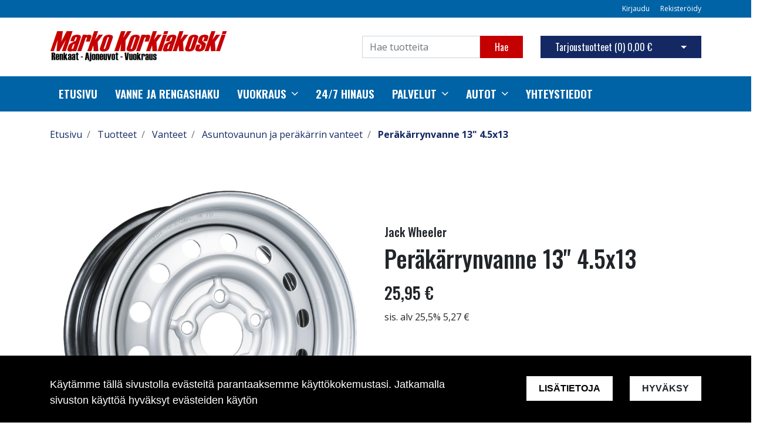

--- FILE ---
content_type: text/html; charset=UTF-8
request_url: https://markokorkiakoski.fi/fi/p/2708/vanteet/asuntovaunun-ja-perakarrin-vanteet/perakarrynvanne-13-4-5x13
body_size: 13302
content:
<!DOCTYPE html>
<html lang="fi" itemscope itemtype="http://schema.org/WebPage" prefix="og: http://ogp.me/ns#">
    <head>
                <meta charset="utf-8">
        <meta http-equiv="X-UA-Compatible" content="IE=edge">
        <meta name="viewport" content="width=device-width, initial-scale=1">

        <link rel="apple-touch-icon" sizes="180x180" href="https://markokorkiakoski.fi/web/images/favicon/apple-touch-icon.png">
        <link rel="icon" type="image/png" sizes="32x32" href="https://markokorkiakoski.fi/web/images/favicon/favicon-32x32.png">
        <link rel="icon" type="image/png" sizes="16x16" href="https://markokorkiakoski.fi/web/images/favicon/favicon-16x16.png">
        <link rel="manifest" href="https://markokorkiakoski.fi/web/images/favicon/site.webmanifest">
        <meta name="msapplication-TileColor" content="#222222">
        <meta name="theme-color" content="#ffffff">

                <title> verkkosivu | Peräkärrynvanne 13" 4.5x13</title>
        <meta property="og:title" content="verkkosivu | Peräkärrynvanne 13&quot; 4.5x13" /><meta property="og:type" content="website" /><meta property="og:url" content="https://markokorkiakoski.fi/fi/p/2708/vanteet/asuntovaunun-ja-perakarrin-vanteet/perakarrynvanne-13-4-5x13" /><meta property="og:description" content="JACK WHEELER -VANNE PER&Auml;K&Auml;RRYYN JA ASUNTOVAUNUUNOptimivalinta per&auml;k&auml;rryihin ja asuntovaunuihin." /><meta name="description" content="JACK WHEELER -VANNE PER&Auml;K&Auml;RRYYN JA ASUNTOVAUNUUNOptimivalinta per&auml;k&auml;rryihin ja asuntovaunuihin." /><meta property="og:image" content="https://markokorkiakoski.fi/files/media/jwtw0083_7987.jpg" />        <!--[if lt IE 9]>
        <script src="https://oss.maxcdn.com/html5shiv/3.7.2/html5shiv.min.js"></script>
        <script src="https://oss.maxcdn.com/respond/1.4.2/respond.min.js"></script>
        <![endif]-->
        <link href="https://markokorkiakoski.fi/web/css/bootstrap.min.css?v=16" rel="stylesheet" type="text/css">
<link href="https://markokorkiakoski.fi/web/css/atf-typography.css?v=16" rel="stylesheet" type="text/css">
<link href="https://markokorkiakoski.fi/web/css/atf-buttons.css?v=16" rel="stylesheet" type="text/css">
<link href="https://markokorkiakoski.fi/web/css/atf-forms.css?v=16" rel="stylesheet" type="text/css">
<link href="https://markokorkiakoski.fi/web/js/jquery/owlcarousel/owl.carousel.css?v=16" rel="stylesheet" type="text/css">
<link href="https://markokorkiakoski.fi/web/js/jquery/owlcarousel/owl.theme.css?v=16" rel="stylesheet" type="text/css">
<link href="https://markokorkiakoski.fi/web/js/jquery/owlcarousel/owl.transitions.css?v=16" rel="stylesheet" type="text/css">
<link href="https://markokorkiakoski.fi/web/css/slick/slick.css?v=16" rel="stylesheet" type="text/css">
<link href="https://markokorkiakoski.fi/web/css/slick/slick-theme.css?v=16" rel="stylesheet" type="text/css">
<link href="https://markokorkiakoski.fi/web/css/atf-override.css?v=16" rel="stylesheet" type="text/css">
        <link href="//fonts.googleapis.com/css?family=Titillium+Web:400,200,200italic,300,300italic,400italic,600,600italic,700,700italic,900" rel="stylesheet preload" as="style">
        <link href="//fonts.googleapis.com/css?family=Roboto:400,100,100italic,300,300italic,400italic,500,500italic,700,700italic,900,900italic&subset=latin,cyrillic" rel="stylesheet preload" as="style">
        <link href="//fonts.googleapis.com/css?family=Open+Sans:400,300,300italic,400italic,600,600italic,700italic,800,700,800italic&subset=latin,cyrillic-ext" rel="stylesheet preload" as="style">
        <link href="//fonts.googleapis.com/css?family=Ubuntu:400,700,500italic,500,400italic,300italic,300,700italic&subset=latin,cyrillic,cyrillic-ext" rel="stylesheet preload" as="style">
        <link href="//fonts.googleapis.com/css?family=Oswald:200,300,400,500,600,700&amp;subset=cyrillic" rel="stylesheet preload" as="style">
        <link href="//maxcdn.bootstrapcdn.com/font-awesome/4.4.0/css/font-awesome.min.css" rel="stylesheet preload" as="style">
        
        <style>
        body,.regular-font{font-family:'Open Sans',sans-serif}h1,h2,h3,h4,h5,h6,.h1,.h2,.h3,.h4,.h5,.h6{font-family:'Oswald',sans-serif}.custom-font{font-family:'Oswald',sans-serif}a{color:#142963}a:hover,a:focus,a:active{color:#0a183e}.bg-primary{background-color:#0063a5!important}.bg-secondary{background-color:#ea5432!important}.bg-light{background-color:#efefef!important}.bg-dark{background-color:#131212!important}.bg-footer{background-color:#222222!important}.bg-footer-copyright{background-color:#222222!important}.text-primary{color:#0063a5!important}.text-secondary{color:#ea5432!important}.text-light{color:#efefef!important}.text-dark{color:#131212!important}.text-info{color:#004085!important}.text-success{color:#4CAF50!important}.text-danger{color:#F44336!important}.alert-info{color:#004085;background-color:#cce5ff;border-color:#cce5ff}.alert-success{color:#4CAF50;background-color:#d4edda;border-color:#d4edda}.alert-danger{color:#F44336;background-color:#f8d7da;border-color:#f8d7da}.btn{padding:.375rem 1.5rem;border-radius:0;font-family:'Oswald',sans-serif}.btn-primary{color:#fff;background-color:#C50000;border-color:#C50000}.btn-primary:hover,.btn-primary:focus,.btn-primary:active{color:#fff;background-color:#222;border-color:#222}.btn-secondary{color:#fff;background-color:#142963;border-color:#142963}.btn-secondary:hover,.btn-secondary:focus,.btn-secondary:active{color:#fff;background-color:#222;border-color:#222}.btn-light{background-color:#efefef;border-color:#efefef}.btn-light:hover,.btn-light:focus,.btn-light:active{background-color:#e2e6ea;border-color:#e2e6ea}.btn-dark{background-color:#131212;border-color:#131212}.btn-dark:hover,.btn-dark:focus,.btn-dark:active{background-color:#1d2124;border-color:#1d2124}.btn-info{background-color:#004085;border-color:#004085}.btn-info:hover,.btn-info:focus,.btn-info:active{background-color:#003269;border-color:#003269}.btn-success{background-color:#4CAF50;border-color:#4CAF50}.btn-success:hover,.btn-success:focus,.btn-success:active{background-color:#218838;border-color:#218838}.btn-danger{background-color:#F44336;border-color:#F44336}.btn-danger:hover,.btn-danger:focus,.btn-danger:active{background-color:#d03a2f;border-color:#d03a2f}.form-control{padding:.375rem .75rem;color:#495057;background-color:#fff;border:1px solid #ced4da;border-radius:0}.mainheader-logo-img{width:auto;height:62px;max-height:100px}.main-footer-copyright-logo{width:auto;height:40px}.product-highlight-sticker{background-color:#d4edda;color:#4CAF50}.category-highlights:hover .category-highlights-overlay{background-color:#0063a5}.product-list .slick-next:before,.product-list .slick-prev:before{color:#C50000!important}        </style>
        
    </head>
        <body class="page-id-9" >
        <div id="preloader">
            <div id="status">
                <div class="loader"></div>
            </div>
        </div>
<div  class="content main-content" ><div  class="bc-splitter bc-splitter-fullwidth" ><div  class="row" ><div  class="col-md-12" ><div class="mod_wrap block-additionalMenu"><script type="application/json" id="block-additional-menu-translations" class="js-site-translations">
    {"T_PASSWORD_MSG_EMAIL_FOR_FORGOTTEN_PW":"Anna s\u00e4hk\u00f6postiosoite jota k\u00e4ytit rekister\u00f6innin yhteydess\u00e4. Uusi salasana l\u00e4hetet\u00e4\u00e4n t\u00e4h\u00e4n osoitteeseen.","T_PASSWORD_MSG_NEW_PW_SENT":"Uusi salasana on l\u00e4hetetty annettuun s\u00e4hk\u00f6postiosoitteeseen.","T_PASSWORD_MSG_NO_SUCH_USER":"Annetulle s\u00e4hk\u00f6postiosoitteelle ei l\u00f6ytynyt rekister\u00f6itynytt\u00e4 k\u00e4ytt\u00e4j\u00e4\u00e4!"}</script>

<nav class="additional-menu bg-primary">
    <div class="container">
        <div class="additional-menu-contents">
            <div class="additional-menu-left">
                <div class="additional-menu-contact-info">
                                    </div>
            </div>
            <div class="additional-menu-right">
                
                <a class="additional-menu-link" href="#!" data-toggle="modal" data-target="#loginModal">
                    Kirjaudu                </a>
                <a class="additional-menu-link" href="https://markokorkiakoski.fi/fi/rekisteroidy">
                    Rekister&ouml;idy                </a>

                
                
            </div>
        </div>
    </div>
</nav>

<!-- Modal LOGIN -->
<div class="modal fade" id="loginModal" tabindex="-1" role="dialog" aria-labelledby="loginModalLabel" aria-hidden="true">
    <div class="modal-dialog" role="document">
        <div class="modal-content">
            <div class="modal-header">
                <h5 class="modal-title" id="loginModalLabel">Kirjaudu</h5>
                <button type="button" class="close" data-dismiss="modal" aria-label="Close">
                    <span aria-hidden="true">&times;</span>
                </button>
            </div>
            <div class="modal-body">
                <form id="t42l1f9did45a9541899e098" novalidate>
                    <div class="form-group">
                        <label for="loginEmail">S&auml;hk&ouml;posti*</label>
                        <input type="email" class="form-control" name="loginEmail" id="loginEmail" aria-describedby="loginEmail" placeholder="S&auml;hk&ouml;posti*">
                    </div>
                    <div class="form-group">
                        <label for="loginPassword">Salasana</label>
                        <input type="password" class="form-control" name="loginPassword" id="loginPassword" placeholder="Salasana">
                        <div class="invalid-feedback">Tarkista kenttä</div>
                    </div>
                    <a class="login-modal-forgotten-pw help-block forgotten_password">Unohditko salasanasi?</a>
                </form>
            </div>
            <div class="modal-footer">
                <button type="button" class="btn btn-primary" id="js-additionalmenu-login" data-formid="t42l1f9did45a9541899e098">
                    Kirjaudu                </button>
            </div>
        </div>
    </div>
</div>

<!-- Modal OPTIONS -->
<div class="modal fade" id="optionsModal" tabindex="-1" role="dialog" aria-labelledby="optionsModalLabel" aria-hidden="true">
    <div class="modal-dialog" role="document">
        <div class="modal-content">
            <div class="modal-header">
                <h5 class="modal-title" id="optionsModalLabel">Asetukset</h5>
                <button type="button" class="close" data-dismiss="modal" aria-label="Close">
                    <span aria-hidden="true">&times;</span>
                </button>
            </div>
            <div class="modal-body">
                <form novalidate>

                                        <div class="form-group">
                        <i class="additional-menu-icon fa fa-flag"></i>
                        <label for="js-optionsLanguage">Kieli</label>
                        <div class="dropdown" id="js-optionsLanguage">
                            <button class="btn btn-dropdown dropdown-toggle" type="button" data-toggle="dropdown" aria-haspopup="true" aria-expanded="false">
                                <img src="https://markokorkiakoski.fi/core/resources_core/atfimages/flags/fi.png" alt="Suomi">
                                Suomi                            </button>
                            <div class="dropdown-menu">
                                                                        <button class="dropdown-item active" data-value="1" type="button">
                                            <img src="https://markokorkiakoski.fi/core/resources_core/atfimages/flags/fi.png" alt="Suomi">
                                            Suomi                                        </button>
                                        
                            </div>
                        </div>
                    </div>

                                        <div class="form-group">
                        <i class="additional-menu-icon fa fa-money"></i>
                        <label for="js-optionsCurrency">Valuutta</label>

                        <div class="dropdown" id="js-optionsCurrency">
                            <button class="btn btn-dropdown dropdown-toggle" type="button" data-toggle="dropdown" aria-haspopup="true" aria-expanded="false">
                                                                <img src="https://markokorkiakoski.fi/files/media/eu_229.png" alt="Euro">
                                                                Euro                            </button>
                            <div class="dropdown-menu">
                                                                        <button class="dropdown-item active" data-value="1" type="button">
                                                                                        <img src="https://markokorkiakoski.fi/files/media/eu_229.png" alt="Euro">
                                                                                        Euro                                        </button>
                                                                                <button class="dropdown-item " data-value="2" type="button">
                                                                                        <img src="https://markokorkiakoski.fi/files/media/ru_228.png" alt="Rupla">
                                                                                        Rupla                                        </button>
                                                                    </div>
                        </div>
                    </div>

                                        <div class="form-group">
                        <i class="additional-menu-icon fa fa-globe"></i>
                        <label for="js-optionsCountry">Maa</label>
                        <div class="dropdown" id="js-optionsCountry">
                            <button class="btn btn-dropdown dropdown-toggle" type="button" data-toggle="dropdown" aria-haspopup="true" aria-expanded="false">
                                                                <img src="https://markokorkiakoski.fi/files/media/fi_230.png" alt="Suomi">
                                                                Suomi                            </button>
                            <div class="dropdown-menu">
                                                                        <button class="dropdown-item active" data-value="1" type="button">
                                                                                        <img src="https://markokorkiakoski.fi/files/media/fi_230.png" alt="Suomi">
                                                                                        Suomi                                        </button>
                                                                    </div>
                        </div>
                    </div>
                </form>
            </div>
            <div class="modal-footer">
                <button type="button" class="btn btn-primary" id="js-additionalmenu-save-options">
                    Tallenna                </button>
            </div>
        </div>
    </div>
</div>

<div class="modal fade" id="forcePasswordChangeModal" tabindex="-1" role="dialog" aria-labelledby="forcePasswordChangeModalLabel" aria-hidden="true" data-backdrop="static" data-keyboard="false">
    <div class="modal-dialog login-modal-area">
        <div class="modal-content login-modal">
            <div class="modal-header">
                <h4 class="modal-title" id="forcePasswordChangeModalLabel">Vaihda salasana</h4>
            </div>
            <div class="modal-body">
                <form action="#" id="forcePasswordChange" class="form-vertical" method="post">
                    <input type="hidden" name="userkey" id="userkey" value="">
                    <fieldset>
                                                <div class="form-group">
                            <label class="col-md-12 control-label" for="oldPassword">Vanha salasana</label>
                            <div class="col-md-12">
                                <input id="oldPassword" name="oldPassword" type="password" placeholder="" class="form-control input-md">
                            </div>
                        </div>

                                                <div class="form-group">
                            <label class="col-md-12 control-label" for="newPassword1">Salasana</label>
                            <div class="col-md-12">
                                <input id="newPassword1" name="password1" type="password" placeholder="" class="form-control input-md">
                            </div>
                        </div>

                                                <div class="form-group">
                            <label class="col-md-12 control-label" for="newPassword2">Salasana uudelleen</label>
                            <div class="col-md-12">
                                <input id="newPassword2" name="password2" type="password" placeholder="" class="form-control input-md">
                                <small id="password-error" class="text-danger hidden"></small>
                            </div>
                        </div>

                        <div class="form-group profile">
                            <div class="col-md-12 profile">
                                <div class="margin-20"></div>
                                <span class="password">
                                    Salasanan täytyy olla vähintään 8 merkkiä pitkä, sisältää vähintää yhden pienen kirjaimen, yhden ison kirjaimen ja yhden numeron.                                </span>
                            </div>
                        </div>

                                                <div class="form-group">
                            <div class="col-md-12">
                                <button id="changePasswordBtn" name="changePasswordBtn" class="btn btn-primary website-button">Tallenna</button>
                            </div>
                        </div>
                    </fieldset>
                </form>
            </div>
        </div>
    </div>
</div>
</div><div class="mod_wrap block-mainHeader"><nav class="mainheader">
    <div class="container">
        <div class="mainheader-upper row no-gutters justify-content-between align-items-center">
            <div class="mainheader-upper-left">
                <div class="mainheader-logo-wrapper">
                                    <a href="https://markokorkiakoski.fi">
                                                <img class="mainheader-logo-img" src="https://markokorkiakoski.fi/img/img.php?src=https%3A%2F%2Fmarkokorkiakoski.fi%2Ffiles%2Fmedia%2Fkorkiakoskilogopng_333.png&amp;h=62&amp;zc=1&amp;q=90" alt="Tmi Korkiakoski Marko">
                                            </a>
                                </div>
            </div>
            <div class="mainheader-upper-right">
                <div class="mainheader-search-wrapper">
    <form class="mainheader-search-form form-inline" id="main-header-live-search-form" action="https://markokorkiakoski.fi/fi/haku">
        <input class="mainheader-search-input form-control" type="search" id="live-search" name="search[words]" placeholder="Hae tuotteita" aria-label="Search">
        <button class="mainheader-search-button btn btn-primary" type="submit" id="mainheader-search-button">Hae</button>
    </form>
        <ul class="mainheader-live-search">
    </ul>
</div>

                                    <div class="mainheader-cart-wrapper">
                        
<div class="mainheader-cart-btn-group btn-group">
    <a class="mainheader-cart-button btn btn-secondary" href="https://markokorkiakoski.fi/fi/ostoskori">
        Tarjoustuotteet        (<span id="mainheader-cart-product-count">0</span>)
        <span class="mainheader-cart-total-price">0,00 €</span>
    </a>
    <button type="button" class="btn btn-secondary dropdown-toggle dropdown-toggle-split" id="js-mainheader-cart-toggle" aria-haspopup="true" aria-expanded="false">
        <span class="sr-only">Avaa ostoskori</span>
    </button>
</div>
<div class="mainheader-cart-dropdown" id="js-mainheader-cart-dropdown">
    <div class="mainheader-cart-dropdown-content">
                <div class="mainheader-cart-total">
            <div class="mainheader-cart-total-title">
                Yhteens&auml;            </div>
            <div class="mainheader-cart-total-price">
                0,00 €            </div>
        </div>
    </div>
</div>
                    </div>
                                </div>
        </div>
    </div>
</nav>
<div class="clear"></div>
</div><div class="mod_wrap block-megaMenu"><div class="megamenu js-megamenu container-fluid bg-primary">
    <div class="megamenu-list" id="js-megamenu-list">
        <div class="container">
            <nav class="megamenu-navbar nav">
                <ul class="megamenu-navbar-wrapper">
                    
<li class="megamenu-list-element custom-font megamenu-level-1 js-megamenu-level-1  ">
    <a href="https://markokorkiakoski.fi/fi">
        Etusivu    </a>

    </li>

    

<li class="megamenu-list-element custom-font megamenu-level-1 js-megamenu-level-1  ">
    <a href="https://markokorkiakoski.fi/fi/vanne-ja-rengashaku">
        Vanne ja rengashaku    </a>

    </li>

    

<li class="megamenu-list-element custom-font megamenu-level-1 js-megamenu-level-1 hasChildren ">
    <a href="https://markokorkiakoski.fi/fi/vuokraus">
        Vuokraus    </a>

        <ul class="megamenu-children regular-font dropdown-menu  megamenu-level-1-children ">
        
<li class="megamenu-list-element custom-font megamenu-level-2 js-megamenu-level-2  ">
    <a href="https://markokorkiakoski.fi/fi/vuokraus/ajoneuvot">
        Ajoneuvot    </a>

    </li>

    

<li class="megamenu-list-element custom-font megamenu-level-2 js-megamenu-level-2  ">
    <a href="https://markokorkiakoski.fi/fi/vuokraus/Poreallas">
        Poreallas    </a>

    </li>

    

<li class="megamenu-list-element custom-font megamenu-level-2 js-megamenu-level-2  ">
    <a href="https://markokorkiakoski.fi/fi/vuokraus/vuokrattavat-koneet">
        Vuokrattavat koneet    </a>

    </li>

    

<li class="megamenu-list-element custom-font megamenu-level-2 js-megamenu-level-2  ">
    <a href="https://markokorkiakoski.fi/fi/vuokraus/asunto">
        Asunto    </a>

    </li>

    
    </ul>
    </li>

    

<li class="megamenu-list-element custom-font megamenu-level-1 js-megamenu-level-1  ">
    <a href="https://markokorkiakoski.fi/fi/247-hinaus">
        24/7 Hinaus    </a>

    </li>

    

<li class="megamenu-list-element custom-font megamenu-level-1 js-megamenu-level-1 hasChildren ">
    <a href="#">
        Palvelut    </a>

        <ul class="megamenu-children regular-font dropdown-menu  megamenu-level-1-children ">
        
<li class="megamenu-list-element custom-font megamenu-level-2 js-megamenu-level-2  ">
    <a href="https://markokorkiakoski.fi/fi/palvelut/Rengaspalvelut">
        Rengaspalvelut    </a>

    </li>

    

<li class="megamenu-list-element custom-font megamenu-level-2 js-megamenu-level-2  ">
    <a href="https://markokorkiakoski.fi/fi/palvelut/korjaamo">
        Korjaamo    </a>

    </li>

    
    </ul>
    </li>

    

<li class="megamenu-list-element custom-font megamenu-level-1 js-megamenu-level-1 hasChildren ">
    <a href="https://markokorkiakoski.fi/fi/autot">
        autot    </a>

        <ul class="megamenu-children regular-font dropdown-menu  megamenu-level-1-children ">
        
<li class="megamenu-list-element custom-font megamenu-level-2 js-megamenu-level-2  ">
    <a href="https://markokorkiakoski.fi/fi/autot/kontiomotors">
        Kontiomotors    </a>

    </li>

    
    </ul>
    </li>

    

<li class="megamenu-list-element custom-font megamenu-level-1 js-megamenu-level-1  ">
    <a href="https://markokorkiakoski.fi/fi/yhteystiedot">
        Yhteystiedot    </a>

    </li>

    
                </ul>
            </nav>
        </div>

                <div class="megamenu-products-container js-megamenu-products-container container-fluid" style="display:none;">
            <div class="megamenu-products-container-inner container">
                <div class="megamenu-products-container-columns-container row">
                    <div class="megamenu-products-column megamenu-products-main-categories col-md-3">

                        
                        <div class="megamenu-products-entry megamenu-products-main-category js-megamenu-products-main-category" data-id="428">
                            <a href="https://markokorkiakoski.fi/fi/c/428/ajoneuvot" class="js-megamenu-maincategory-link">
                                <span>Ajoneuvot</span>
                            </a>
                        </div>

                        
                        <div class="megamenu-products-entry megamenu-products-main-category js-megamenu-products-main-category" data-id="2">
                            <a href="https://markokorkiakoski.fi/fi/c/2/kesarenkaat" class="js-megamenu-maincategory-link">
                                <span>Kesärenkaat</span>
                            </a>
                        </div>

                        
                        <div class="megamenu-products-entry megamenu-products-main-category js-megamenu-products-main-category" data-id="5">
                            <a href="https://markokorkiakoski.fi/fi/c/5/talvirenkaat" class="js-megamenu-maincategory-link">
                                <span>Talvirenkaat</span>
                            </a>
                        </div>

                        
                        <div class="megamenu-products-entry megamenu-products-main-category js-megamenu-products-main-category" data-id="7">
                            <a href="https://markokorkiakoski.fi/fi/c/7/vannetarvikkeet" class="js-megamenu-maincategory-link">
                                <span>Vannetarvikkeet</span>
                            </a>
                        </div>

                        
                        <div class="megamenu-products-entry megamenu-products-main-category js-megamenu-products-main-category" data-id="8">
                            <a href="https://markokorkiakoski.fi/fi/c/8/vanteet" class="js-megamenu-maincategory-link">
                                <span>Vanteet</span>
                            </a>
                        </div>

                        
                    </div>

                    <div class="megamenu-products-column megamenu-products-sub-categories col-md-6">
                        <div
    class="megamenu-products-entry megamenu-products-sub-category megamenu-products-sub-category-level-1 js-megamenu-products-sub-category-level-1"
    data-pid="428"
    style="display:none;"    >

    
        <div class="megamenu-products-sub-category-children">
        <div
    class="megamenu-products-entry megamenu-products-sub-category megamenu-products-sub-category-level-2 js-megamenu-products-sub-category-level-2"
    data-pid="429"
        >

        <a href="https://markokorkiakoski.fi/fi/c/429/ajoneuvot/kruiserit">
        Kruiserit    </a>
    
    
</div>
<div
    class="megamenu-products-entry megamenu-products-sub-category megamenu-products-sub-category-level-2 js-megamenu-products-sub-category-level-2"
    data-pid="430"
        >

        <a href="https://markokorkiakoski.fi/fi/c/430/ajoneuvot/scootterit">
        Scootterit    </a>
    
    
</div>
<div
    class="megamenu-products-entry megamenu-products-sub-category megamenu-products-sub-category-level-2 js-megamenu-products-sub-category-level-2"
    data-pid="431"
        >

        <a href="https://markokorkiakoski.fi/fi/c/431/ajoneuvot/3-ja-4-pyoraiset">
        3- ja 4-pyöräiset    </a>
    
    
</div>
<div
    class="megamenu-products-entry megamenu-products-sub-category megamenu-products-sub-category-level-2 js-megamenu-products-sub-category-level-2"
    data-pid="432"
        >

        <a href="https://markokorkiakoski.fi/fi/c/432/ajoneuvot/lisavarusteet">
        Lisävarusteet    </a>
    
    
</div>
<div
    class="megamenu-products-entry megamenu-products-sub-category megamenu-products-sub-category-level-2 js-megamenu-products-sub-category-level-2"
    data-pid="441"
        >

        <a href="https://markokorkiakoski.fi/fi/c/441/ajoneuvot/varaosat">
        Varaosat    </a>
    
    
</div>
    </div>
    
</div>
<div
    class="megamenu-products-entry megamenu-products-sub-category megamenu-products-sub-category-level-2 js-megamenu-products-sub-category-level-2"
    data-pid="429"
    style="display:none;"    >

        <a href="https://markokorkiakoski.fi/fi/c/429/ajoneuvot/kruiserit">
        Kruiserit    </a>
    
    
</div>
<div
    class="megamenu-products-entry megamenu-products-sub-category megamenu-products-sub-category-level-2 js-megamenu-products-sub-category-level-2"
    data-pid="430"
    style="display:none;"    >

        <a href="https://markokorkiakoski.fi/fi/c/430/ajoneuvot/scootterit">
        Scootterit    </a>
    
    
</div>
<div
    class="megamenu-products-entry megamenu-products-sub-category megamenu-products-sub-category-level-2 js-megamenu-products-sub-category-level-2"
    data-pid="431"
    style="display:none;"    >

        <a href="https://markokorkiakoski.fi/fi/c/431/ajoneuvot/3-ja-4-pyoraiset">
        3- ja 4-pyöräiset    </a>
    
    
</div>
<div
    class="megamenu-products-entry megamenu-products-sub-category megamenu-products-sub-category-level-2 js-megamenu-products-sub-category-level-2"
    data-pid="432"
    style="display:none;"    >

        <a href="https://markokorkiakoski.fi/fi/c/432/ajoneuvot/lisavarusteet">
        Lisävarusteet    </a>
    
    
</div>
<div
    class="megamenu-products-entry megamenu-products-sub-category megamenu-products-sub-category-level-2 js-megamenu-products-sub-category-level-2"
    data-pid="441"
    style="display:none;"    >

        <a href="https://markokorkiakoski.fi/fi/c/441/ajoneuvot/varaosat">
        Varaosat    </a>
    
    
</div>
<div
    class="megamenu-products-entry megamenu-products-sub-category megamenu-products-sub-category-level-1 js-megamenu-products-sub-category-level-1"
    data-pid="2"
    style="display:none;"    >

    
        <div class="megamenu-products-sub-category-children">
        <div
    class="megamenu-products-entry megamenu-products-sub-category megamenu-products-sub-category-level-2 js-megamenu-products-sub-category-level-2"
    data-pid="14"
        >

        <a href="https://markokorkiakoski.fi/fi/c/14/kesarenkaat/10-tuumaiset">
        10-tuumaiset    </a>
    
    
</div>
<div
    class="megamenu-products-entry megamenu-products-sub-category megamenu-products-sub-category-level-2 js-megamenu-products-sub-category-level-2"
    data-pid="15"
        >

        <a href="https://markokorkiakoski.fi/fi/c/15/kesarenkaat/12-tuumaiset">
        12-tuumaiset    </a>
    
    
</div>
<div
    class="megamenu-products-entry megamenu-products-sub-category megamenu-products-sub-category-level-2 js-megamenu-products-sub-category-level-2"
    data-pid="16"
        >

        <a href="https://markokorkiakoski.fi/fi/c/16/kesarenkaat/13-tuumaiset">
        13-tuumaiset    </a>
    
    
</div>
<div
    class="megamenu-products-entry megamenu-products-sub-category megamenu-products-sub-category-level-2 js-megamenu-products-sub-category-level-2"
    data-pid="17"
        >

        <a href="https://markokorkiakoski.fi/fi/c/17/kesarenkaat/14-tuumaiset">
        14-tuumaiset    </a>
    
    
</div>
<div
    class="megamenu-products-entry megamenu-products-sub-category megamenu-products-sub-category-level-2 js-megamenu-products-sub-category-level-2"
    data-pid="18"
        >

        <a href="https://markokorkiakoski.fi/fi/c/18/kesarenkaat/15-tuumaiset">
        15-tuumaiset    </a>
    
    
</div>
<div
    class="megamenu-products-entry megamenu-products-sub-category megamenu-products-sub-category-level-2 js-megamenu-products-sub-category-level-2"
    data-pid="19"
        >

        <a href="https://markokorkiakoski.fi/fi/c/19/kesarenkaat/16-tuumaiset">
        16-tuumaiset    </a>
    
    
</div>
<div
    class="megamenu-products-entry megamenu-products-sub-category megamenu-products-sub-category-level-2 js-megamenu-products-sub-category-level-2"
    data-pid="20"
        >

        <a href="https://markokorkiakoski.fi/fi/c/20/kesarenkaat/17-tuumaiset">
        17-tuumaiset    </a>
    
    
</div>
<div
    class="megamenu-products-entry megamenu-products-sub-category megamenu-products-sub-category-level-2 js-megamenu-products-sub-category-level-2"
    data-pid="21"
        >

        <a href="https://markokorkiakoski.fi/fi/c/21/kesarenkaat/18-tuumaiset">
        18-tuumaiset    </a>
    
    
</div>
<div
    class="megamenu-products-entry megamenu-products-sub-category megamenu-products-sub-category-level-2 js-megamenu-products-sub-category-level-2"
    data-pid="22"
        >

        <a href="https://markokorkiakoski.fi/fi/c/22/kesarenkaat/19-tuumaiset">
        19-tuumaiset    </a>
    
    
</div>
<div
    class="megamenu-products-entry megamenu-products-sub-category megamenu-products-sub-category-level-2 js-megamenu-products-sub-category-level-2"
    data-pid="23"
        >

        <a href="https://markokorkiakoski.fi/fi/c/23/kesarenkaat/20-tuumaiset">
        20-tuumaiset    </a>
    
    
</div>
<div
    class="megamenu-products-entry megamenu-products-sub-category megamenu-products-sub-category-level-2 js-megamenu-products-sub-category-level-2"
    data-pid="24"
        >

        <a href="https://markokorkiakoski.fi/fi/c/24/kesarenkaat/21-tuumaiset">
        21-tuumaiset    </a>
    
    
</div>
<div
    class="megamenu-products-entry megamenu-products-sub-category megamenu-products-sub-category-level-2 js-megamenu-products-sub-category-level-2"
    data-pid="25"
        >

        <a href="https://markokorkiakoski.fi/fi/c/25/kesarenkaat/22-tuumaiset">
        22-tuumaiset    </a>
    
    
</div>
<div
    class="megamenu-products-entry megamenu-products-sub-category megamenu-products-sub-category-level-2 js-megamenu-products-sub-category-level-2"
    data-pid="26"
        >

        <a href="https://markokorkiakoski.fi/fi/c/26/kesarenkaat/23-tuumaiset">
        23-tuumaiset    </a>
    
    
</div>
<div
    class="megamenu-products-entry megamenu-products-sub-category megamenu-products-sub-category-level-2 js-megamenu-products-sub-category-level-2"
    data-pid="27"
        >

        <a href="https://markokorkiakoski.fi/fi/c/27/kesarenkaat/24-tuumaiset">
        24-tuumaiset    </a>
    
    
</div>
<div
    class="megamenu-products-entry megamenu-products-sub-category megamenu-products-sub-category-level-2 js-megamenu-products-sub-category-level-2"
    data-pid="434"
        >

        <a href="https://markokorkiakoski.fi/fi/c/434/kesarenkaat/monkijan-renkaat">
        Mönkijän renkaat    </a>
    
    
</div>
<div
    class="megamenu-products-entry megamenu-products-sub-category megamenu-products-sub-category-level-2 js-megamenu-products-sub-category-level-2"
    data-pid="31"
        >

        <a href="https://markokorkiakoski.fi/fi/c/31/kesarenkaat/perakarryn-asuntovaunun-pyorat">
        Peräkärryn / asuntovaunun pyörät    </a>
    
    
</div>
<div
    class="megamenu-products-entry megamenu-products-sub-category megamenu-products-sub-category-level-2 js-megamenu-products-sub-category-level-2"
    data-pid="435"
        >

        <a href="https://markokorkiakoski.fi/fi/c/435/kesarenkaat/traktorin-renkaat">
        Traktorin renkaat    </a>
    
    
</div>
    </div>
    
</div>
<div
    class="megamenu-products-entry megamenu-products-sub-category megamenu-products-sub-category-level-2 js-megamenu-products-sub-category-level-2"
    data-pid="14"
    style="display:none;"    >

        <a href="https://markokorkiakoski.fi/fi/c/14/kesarenkaat/10-tuumaiset">
        10-tuumaiset    </a>
    
    
</div>
<div
    class="megamenu-products-entry megamenu-products-sub-category megamenu-products-sub-category-level-2 js-megamenu-products-sub-category-level-2"
    data-pid="15"
    style="display:none;"    >

        <a href="https://markokorkiakoski.fi/fi/c/15/kesarenkaat/12-tuumaiset">
        12-tuumaiset    </a>
    
    
</div>
<div
    class="megamenu-products-entry megamenu-products-sub-category megamenu-products-sub-category-level-2 js-megamenu-products-sub-category-level-2"
    data-pid="16"
    style="display:none;"    >

        <a href="https://markokorkiakoski.fi/fi/c/16/kesarenkaat/13-tuumaiset">
        13-tuumaiset    </a>
    
    
</div>
<div
    class="megamenu-products-entry megamenu-products-sub-category megamenu-products-sub-category-level-2 js-megamenu-products-sub-category-level-2"
    data-pid="17"
    style="display:none;"    >

        <a href="https://markokorkiakoski.fi/fi/c/17/kesarenkaat/14-tuumaiset">
        14-tuumaiset    </a>
    
    
</div>
<div
    class="megamenu-products-entry megamenu-products-sub-category megamenu-products-sub-category-level-2 js-megamenu-products-sub-category-level-2"
    data-pid="18"
    style="display:none;"    >

        <a href="https://markokorkiakoski.fi/fi/c/18/kesarenkaat/15-tuumaiset">
        15-tuumaiset    </a>
    
    
</div>
<div
    class="megamenu-products-entry megamenu-products-sub-category megamenu-products-sub-category-level-2 js-megamenu-products-sub-category-level-2"
    data-pid="19"
    style="display:none;"    >

        <a href="https://markokorkiakoski.fi/fi/c/19/kesarenkaat/16-tuumaiset">
        16-tuumaiset    </a>
    
    
</div>
<div
    class="megamenu-products-entry megamenu-products-sub-category megamenu-products-sub-category-level-2 js-megamenu-products-sub-category-level-2"
    data-pid="20"
    style="display:none;"    >

        <a href="https://markokorkiakoski.fi/fi/c/20/kesarenkaat/17-tuumaiset">
        17-tuumaiset    </a>
    
    
</div>
<div
    class="megamenu-products-entry megamenu-products-sub-category megamenu-products-sub-category-level-2 js-megamenu-products-sub-category-level-2"
    data-pid="21"
    style="display:none;"    >

        <a href="https://markokorkiakoski.fi/fi/c/21/kesarenkaat/18-tuumaiset">
        18-tuumaiset    </a>
    
    
</div>
<div
    class="megamenu-products-entry megamenu-products-sub-category megamenu-products-sub-category-level-2 js-megamenu-products-sub-category-level-2"
    data-pid="22"
    style="display:none;"    >

        <a href="https://markokorkiakoski.fi/fi/c/22/kesarenkaat/19-tuumaiset">
        19-tuumaiset    </a>
    
    
</div>
<div
    class="megamenu-products-entry megamenu-products-sub-category megamenu-products-sub-category-level-2 js-megamenu-products-sub-category-level-2"
    data-pid="23"
    style="display:none;"    >

        <a href="https://markokorkiakoski.fi/fi/c/23/kesarenkaat/20-tuumaiset">
        20-tuumaiset    </a>
    
    
</div>
<div
    class="megamenu-products-entry megamenu-products-sub-category megamenu-products-sub-category-level-2 js-megamenu-products-sub-category-level-2"
    data-pid="24"
    style="display:none;"    >

        <a href="https://markokorkiakoski.fi/fi/c/24/kesarenkaat/21-tuumaiset">
        21-tuumaiset    </a>
    
    
</div>
<div
    class="megamenu-products-entry megamenu-products-sub-category megamenu-products-sub-category-level-2 js-megamenu-products-sub-category-level-2"
    data-pid="25"
    style="display:none;"    >

        <a href="https://markokorkiakoski.fi/fi/c/25/kesarenkaat/22-tuumaiset">
        22-tuumaiset    </a>
    
    
</div>
<div
    class="megamenu-products-entry megamenu-products-sub-category megamenu-products-sub-category-level-2 js-megamenu-products-sub-category-level-2"
    data-pid="26"
    style="display:none;"    >

        <a href="https://markokorkiakoski.fi/fi/c/26/kesarenkaat/23-tuumaiset">
        23-tuumaiset    </a>
    
    
</div>
<div
    class="megamenu-products-entry megamenu-products-sub-category megamenu-products-sub-category-level-2 js-megamenu-products-sub-category-level-2"
    data-pid="27"
    style="display:none;"    >

        <a href="https://markokorkiakoski.fi/fi/c/27/kesarenkaat/24-tuumaiset">
        24-tuumaiset    </a>
    
    
</div>
<div
    class="megamenu-products-entry megamenu-products-sub-category megamenu-products-sub-category-level-2 js-megamenu-products-sub-category-level-2"
    data-pid="434"
    style="display:none;"    >

        <a href="https://markokorkiakoski.fi/fi/c/434/kesarenkaat/monkijan-renkaat">
        Mönkijän renkaat    </a>
    
    
</div>
<div
    class="megamenu-products-entry megamenu-products-sub-category megamenu-products-sub-category-level-2 js-megamenu-products-sub-category-level-2"
    data-pid="31"
    style="display:none;"    >

        <a href="https://markokorkiakoski.fi/fi/c/31/kesarenkaat/perakarryn-asuntovaunun-pyorat">
        Peräkärryn / asuntovaunun pyörät    </a>
    
    
</div>
<div
    class="megamenu-products-entry megamenu-products-sub-category megamenu-products-sub-category-level-2 js-megamenu-products-sub-category-level-2"
    data-pid="435"
    style="display:none;"    >

        <a href="https://markokorkiakoski.fi/fi/c/435/kesarenkaat/traktorin-renkaat">
        Traktorin renkaat    </a>
    
    
</div>
<div
    class="megamenu-products-entry megamenu-products-sub-category megamenu-products-sub-category-level-1 js-megamenu-products-sub-category-level-1"
    data-pid="5"
    style="display:none;"    >

    
        <div class="megamenu-products-sub-category-children">
        <div
    class="megamenu-products-entry megamenu-products-sub-category megamenu-products-sub-category-level-2 js-megamenu-products-sub-category-level-2"
    data-pid="49"
        >

        <a href="https://markokorkiakoski.fi/fi/c/49/talvirenkaat/12-tuumaiset">
        12-tuumaiset    </a>
    
    
</div>
<div
    class="megamenu-products-entry megamenu-products-sub-category megamenu-products-sub-category-level-2 js-megamenu-products-sub-category-level-2"
    data-pid="50"
        >

        <a href="https://markokorkiakoski.fi/fi/c/50/talvirenkaat/13-tuumaiset">
        13-tuumaiset    </a>
    
    
</div>
<div
    class="megamenu-products-entry megamenu-products-sub-category megamenu-products-sub-category-level-2 js-megamenu-products-sub-category-level-2"
    data-pid="51"
        >

        <a href="https://markokorkiakoski.fi/fi/c/51/talvirenkaat/14-tuumaiset">
        14-tuumaiset    </a>
    
    
</div>
<div
    class="megamenu-products-entry megamenu-products-sub-category megamenu-products-sub-category-level-2 js-megamenu-products-sub-category-level-2"
    data-pid="52"
        >

        <a href="https://markokorkiakoski.fi/fi/c/52/talvirenkaat/15-tuumaiset">
        15-tuumaiset    </a>
    
    
</div>
<div
    class="megamenu-products-entry megamenu-products-sub-category megamenu-products-sub-category-level-2 js-megamenu-products-sub-category-level-2"
    data-pid="53"
        >

        <a href="https://markokorkiakoski.fi/fi/c/53/talvirenkaat/16-tuumaiset">
        16-tuumaiset    </a>
    
    
</div>
<div
    class="megamenu-products-entry megamenu-products-sub-category megamenu-products-sub-category-level-2 js-megamenu-products-sub-category-level-2"
    data-pid="54"
        >

        <a href="https://markokorkiakoski.fi/fi/c/54/talvirenkaat/17-tuumaiset">
        17-tuumaiset    </a>
    
    
</div>
<div
    class="megamenu-products-entry megamenu-products-sub-category megamenu-products-sub-category-level-2 js-megamenu-products-sub-category-level-2"
    data-pid="55"
        >

        <a href="https://markokorkiakoski.fi/fi/c/55/talvirenkaat/18-tuumaiset">
        18-tuumaiset    </a>
    
    
</div>
<div
    class="megamenu-products-entry megamenu-products-sub-category megamenu-products-sub-category-level-2 js-megamenu-products-sub-category-level-2"
    data-pid="56"
        >

        <a href="https://markokorkiakoski.fi/fi/c/56/talvirenkaat/19-tuumaiset">
        19-tuumaiset    </a>
    
    
</div>
<div
    class="megamenu-products-entry megamenu-products-sub-category megamenu-products-sub-category-level-2 js-megamenu-products-sub-category-level-2"
    data-pid="57"
        >

        <a href="https://markokorkiakoski.fi/fi/c/57/talvirenkaat/20-tuumaiset">
        20-tuumaiset    </a>
    
    
</div>
<div
    class="megamenu-products-entry megamenu-products-sub-category megamenu-products-sub-category-level-2 js-megamenu-products-sub-category-level-2"
    data-pid="58"
        >

        <a href="https://markokorkiakoski.fi/fi/c/58/talvirenkaat/21-tuumaiset">
        21-tuumaiset    </a>
    
    
</div>
<div
    class="megamenu-products-entry megamenu-products-sub-category megamenu-products-sub-category-level-2 js-megamenu-products-sub-category-level-2"
    data-pid="60"
        >

        <a href="https://markokorkiakoski.fi/fi/c/60/talvirenkaat/perakarryn-asuntovaunun-pyorat">
        Peräkärryn / asuntovaunun pyörät    </a>
    
    
</div>
    </div>
    
</div>
<div
    class="megamenu-products-entry megamenu-products-sub-category megamenu-products-sub-category-level-2 js-megamenu-products-sub-category-level-2"
    data-pid="49"
    style="display:none;"    >

        <a href="https://markokorkiakoski.fi/fi/c/49/talvirenkaat/12-tuumaiset">
        12-tuumaiset    </a>
    
    
</div>
<div
    class="megamenu-products-entry megamenu-products-sub-category megamenu-products-sub-category-level-2 js-megamenu-products-sub-category-level-2"
    data-pid="50"
    style="display:none;"    >

        <a href="https://markokorkiakoski.fi/fi/c/50/talvirenkaat/13-tuumaiset">
        13-tuumaiset    </a>
    
    
</div>
<div
    class="megamenu-products-entry megamenu-products-sub-category megamenu-products-sub-category-level-2 js-megamenu-products-sub-category-level-2"
    data-pid="51"
    style="display:none;"    >

        <a href="https://markokorkiakoski.fi/fi/c/51/talvirenkaat/14-tuumaiset">
        14-tuumaiset    </a>
    
    
</div>
<div
    class="megamenu-products-entry megamenu-products-sub-category megamenu-products-sub-category-level-2 js-megamenu-products-sub-category-level-2"
    data-pid="52"
    style="display:none;"    >

        <a href="https://markokorkiakoski.fi/fi/c/52/talvirenkaat/15-tuumaiset">
        15-tuumaiset    </a>
    
    
</div>
<div
    class="megamenu-products-entry megamenu-products-sub-category megamenu-products-sub-category-level-2 js-megamenu-products-sub-category-level-2"
    data-pid="53"
    style="display:none;"    >

        <a href="https://markokorkiakoski.fi/fi/c/53/talvirenkaat/16-tuumaiset">
        16-tuumaiset    </a>
    
    
</div>
<div
    class="megamenu-products-entry megamenu-products-sub-category megamenu-products-sub-category-level-2 js-megamenu-products-sub-category-level-2"
    data-pid="54"
    style="display:none;"    >

        <a href="https://markokorkiakoski.fi/fi/c/54/talvirenkaat/17-tuumaiset">
        17-tuumaiset    </a>
    
    
</div>
<div
    class="megamenu-products-entry megamenu-products-sub-category megamenu-products-sub-category-level-2 js-megamenu-products-sub-category-level-2"
    data-pid="55"
    style="display:none;"    >

        <a href="https://markokorkiakoski.fi/fi/c/55/talvirenkaat/18-tuumaiset">
        18-tuumaiset    </a>
    
    
</div>
<div
    class="megamenu-products-entry megamenu-products-sub-category megamenu-products-sub-category-level-2 js-megamenu-products-sub-category-level-2"
    data-pid="56"
    style="display:none;"    >

        <a href="https://markokorkiakoski.fi/fi/c/56/talvirenkaat/19-tuumaiset">
        19-tuumaiset    </a>
    
    
</div>
<div
    class="megamenu-products-entry megamenu-products-sub-category megamenu-products-sub-category-level-2 js-megamenu-products-sub-category-level-2"
    data-pid="57"
    style="display:none;"    >

        <a href="https://markokorkiakoski.fi/fi/c/57/talvirenkaat/20-tuumaiset">
        20-tuumaiset    </a>
    
    
</div>
<div
    class="megamenu-products-entry megamenu-products-sub-category megamenu-products-sub-category-level-2 js-megamenu-products-sub-category-level-2"
    data-pid="58"
    style="display:none;"    >

        <a href="https://markokorkiakoski.fi/fi/c/58/talvirenkaat/21-tuumaiset">
        21-tuumaiset    </a>
    
    
</div>
<div
    class="megamenu-products-entry megamenu-products-sub-category megamenu-products-sub-category-level-2 js-megamenu-products-sub-category-level-2"
    data-pid="60"
    style="display:none;"    >

        <a href="https://markokorkiakoski.fi/fi/c/60/talvirenkaat/perakarryn-asuntovaunun-pyorat">
        Peräkärryn / asuntovaunun pyörät    </a>
    
    
</div>
<div
    class="megamenu-products-entry megamenu-products-sub-category megamenu-products-sub-category-level-1 js-megamenu-products-sub-category-level-1"
    data-pid="7"
    style="display:none;"    >

    
        <div class="megamenu-products-sub-category-children">
        <div
    class="megamenu-products-entry megamenu-products-sub-category megamenu-products-sub-category-level-2 js-megamenu-products-sub-category-level-2"
    data-pid="45"
        >

        <a href="https://markokorkiakoski.fi/fi/c/45/vannetarvikkeet/sovitteet">
        Sovitteet    </a>
    
    
</div>
<div
    class="megamenu-products-entry megamenu-products-sub-category megamenu-products-sub-category-level-2 js-megamenu-products-sub-category-level-2"
    data-pid="440"
        >

        <a href="https://markokorkiakoski.fi/fi/c/440/vannetarvikkeet/tpms-rengaspaineanturit">
        TPMS rengaspaineanturit    </a>
    
    
</div>
<div
    class="megamenu-products-entry megamenu-products-sub-category megamenu-products-sub-category-level-2 js-megamenu-products-sub-category-level-2"
    data-pid="46"
        >

        <a href="https://markokorkiakoski.fi/fi/c/46/vannetarvikkeet/vanne-ja-rengastyokalut">
        Vanne- ja rengastyökalut    </a>
    
    
</div>
<div
    class="megamenu-products-entry megamenu-products-sub-category megamenu-products-sub-category-level-2 js-megamenu-products-sub-category-level-2"
    data-pid="47"
        >

        <a href="https://markokorkiakoski.fi/fi/c/47/vannetarvikkeet/venttiilit">
        Venttiilit    </a>
    
    
</div>
    </div>
    
</div>
<div
    class="megamenu-products-entry megamenu-products-sub-category megamenu-products-sub-category-level-2 js-megamenu-products-sub-category-level-2"
    data-pid="45"
    style="display:none;"    >

        <a href="https://markokorkiakoski.fi/fi/c/45/vannetarvikkeet/sovitteet">
        Sovitteet    </a>
    
    
</div>
<div
    class="megamenu-products-entry megamenu-products-sub-category megamenu-products-sub-category-level-2 js-megamenu-products-sub-category-level-2"
    data-pid="440"
    style="display:none;"    >

        <a href="https://markokorkiakoski.fi/fi/c/440/vannetarvikkeet/tpms-rengaspaineanturit">
        TPMS rengaspaineanturit    </a>
    
    
</div>
<div
    class="megamenu-products-entry megamenu-products-sub-category megamenu-products-sub-category-level-2 js-megamenu-products-sub-category-level-2"
    data-pid="46"
    style="display:none;"    >

        <a href="https://markokorkiakoski.fi/fi/c/46/vannetarvikkeet/vanne-ja-rengastyokalut">
        Vanne- ja rengastyökalut    </a>
    
    
</div>
<div
    class="megamenu-products-entry megamenu-products-sub-category megamenu-products-sub-category-level-2 js-megamenu-products-sub-category-level-2"
    data-pid="47"
    style="display:none;"    >

        <a href="https://markokorkiakoski.fi/fi/c/47/vannetarvikkeet/venttiilit">
        Venttiilit    </a>
    
    
</div>
<div
    class="megamenu-products-entry megamenu-products-sub-category megamenu-products-sub-category-level-1 js-megamenu-products-sub-category-level-1"
    data-pid="8"
    style="display:none;"    >

    
        <div class="megamenu-products-sub-category-children">
        <div
    class="megamenu-products-entry megamenu-products-sub-category megamenu-products-sub-category-level-2 js-megamenu-products-sub-category-level-2"
    data-pid="12"
        >

        <a href="https://markokorkiakoski.fi/fi/c/12/vanteet/asuntovaunun-ja-perakarrin-vanteet">
        Asuntovaunun  ja peräkärrin vanteet    </a>
    
    
</div>
    </div>
    
</div>
<div
    class="megamenu-products-entry megamenu-products-sub-category megamenu-products-sub-category-level-2 js-megamenu-products-sub-category-level-2"
    data-pid="12"
    style="display:none;"    >

        <a href="https://markokorkiakoski.fi/fi/c/12/vanteet/asuntovaunun-ja-perakarrin-vanteet">
        Asuntovaunun  ja peräkärrin vanteet    </a>
    
    
</div>
                    </div>

                    <div class="megamenu-products-column megamenu-products-product-highlights col-md-3">
                        
                    </div>
                </div>
            </div>
        </div>

    </div>
</div>

<div class="megamenu-list-mobile" id="js-megamenu-list-mobile">
    <div class="megamenu-list-mobile-buttons">
        <button class="btn btn-secondary megamenu-mobile-toggle js-megamenu-mobile-toggle"> <i class="fa fa-bars"></i></button>
    </div>
    <div class="megamenu-list-mobile-content js-megamenu-list-mobile-content" style="display:none;">
        <ul class="megamenu-mobilemenu">

        <li class="megamenu-mobile-list-element custom-font megamenu-mobile-level-1">

        
    <div class="megamenu-mobile-list-title-row">
        <a href="https://markokorkiakoski.fi/fi">
            Etusivu        </a>
    </div>

    </li>
<li class="megamenu-mobile-list-element custom-font megamenu-mobile-level-1">

        
    <div class="megamenu-mobile-list-title-row">
        <a href="https://markokorkiakoski.fi/fi/vanne-ja-rengashaku">
            Vanne ja rengashaku        </a>
    </div>

    </li>
<li class="megamenu-mobile-list-element custom-font megamenu-mobile-level-1">

        
    <div class="megamenu-mobile-list-title-row">
        <a href="https://markokorkiakoski.fi/fi/vuokraus">
            Vuokraus        </a>
        <button class="btn btn-secondary dropdown-toggle megamenu-mobile-entry-toggle js-megamenu-mobile-entry-toggle"></button>
    </div>

    <ul class="megamenu-mobile-children js-megamenu-mobile-children megamenu-mobile-level-1-children" style="display:none;">

        <li class="megamenu-mobile-list-element custom-font megamenu-mobile-level-2">

        
    <div class="megamenu-mobile-list-title-row">
        <a href="https://markokorkiakoski.fi/fi/vuokraus/ajoneuvot">
            Ajoneuvot        </a>
    </div>

    </li>
<li class="megamenu-mobile-list-element custom-font megamenu-mobile-level-2">

        
    <div class="megamenu-mobile-list-title-row">
        <a href="https://markokorkiakoski.fi/fi/vuokraus/Poreallas">
            Poreallas        </a>
    </div>

    </li>
<li class="megamenu-mobile-list-element custom-font megamenu-mobile-level-2">

        
    <div class="megamenu-mobile-list-title-row">
        <a href="https://markokorkiakoski.fi/fi/vuokraus/vuokrattavat-koneet">
            Vuokrattavat koneet        </a>
    </div>

    </li>
<li class="megamenu-mobile-list-element custom-font megamenu-mobile-level-2">

        
    <div class="megamenu-mobile-list-title-row">
        <a href="https://markokorkiakoski.fi/fi/vuokraus/asunto">
            Asunto        </a>
    </div>

    </li>

    </ul>

        </li>
<li class="megamenu-mobile-list-element custom-font megamenu-mobile-level-1">

        
    <div class="megamenu-mobile-list-title-row">
        <a href="https://markokorkiakoski.fi/fi/247-hinaus">
            24/7 Hinaus        </a>
    </div>

    </li>
<li class="megamenu-mobile-list-element custom-font megamenu-mobile-level-1">

        
    <div class="megamenu-mobile-list-title-row">
        <a href="#">
            Palvelut        </a>
        <button class="btn btn-secondary dropdown-toggle megamenu-mobile-entry-toggle js-megamenu-mobile-entry-toggle"></button>
    </div>

    <ul class="megamenu-mobile-children js-megamenu-mobile-children megamenu-mobile-level-1-children" style="display:none;">

        <li class="megamenu-mobile-list-element custom-font megamenu-mobile-level-2">

        
    <div class="megamenu-mobile-list-title-row">
        <a href="https://markokorkiakoski.fi/fi/palvelut/Rengaspalvelut">
            Rengaspalvelut        </a>
    </div>

    </li>
<li class="megamenu-mobile-list-element custom-font megamenu-mobile-level-2">

        
    <div class="megamenu-mobile-list-title-row">
        <a href="https://markokorkiakoski.fi/fi/palvelut/korjaamo">
            Korjaamo        </a>
    </div>

    </li>

    </ul>

        </li>
<li class="megamenu-mobile-list-element custom-font megamenu-mobile-level-1">

        
    <div class="megamenu-mobile-list-title-row">
        <a href="https://markokorkiakoski.fi/fi/autot">
            autot        </a>
        <button class="btn btn-secondary dropdown-toggle megamenu-mobile-entry-toggle js-megamenu-mobile-entry-toggle"></button>
    </div>

    <ul class="megamenu-mobile-children js-megamenu-mobile-children megamenu-mobile-level-1-children" style="display:none;">

        <li class="megamenu-mobile-list-element custom-font megamenu-mobile-level-2">

        
    <div class="megamenu-mobile-list-title-row">
        <a href="https://markokorkiakoski.fi/fi/autot/kontiomotors">
            Kontiomotors        </a>
    </div>

    </li>

    </ul>

        </li>
<li class="megamenu-mobile-list-element custom-font megamenu-mobile-level-1">

        
    <div class="megamenu-mobile-list-title-row">
        <a href="https://markokorkiakoski.fi/fi/yhteystiedot">
            Yhteystiedot        </a>
    </div>

    </li>

        </ul>
    </div>
</div>
</div></div></div></div><div  class="container bc-splitter bc-splitter-boxed" ><div  class="row" ><div  class="col-md-12" ><div class="mod_wrap block-breadcrumb"><nav class="main-breadcrumb" aria-label="breadcrumb">
    <ol class="main-breadcrumb-list breadcrumb" itemscope itemtype="http://schema.org/BreadcrumbList">
                <li class="main-breadcrumb-list-item breadcrumb-item" itemprop="itemListElement" itemscope itemtype="http://schema.org/ListItem">
            <a class="main-breadcrumb-list-link " href="https://markokorkiakoski.fi/fi" itemprop="item">
                <span class="main-breadcrumb-list-link-text">
                    Etusivu                    <meta itemprop="position" content="1"/>
                </span>
            </a>
        </li>
                <li class="main-breadcrumb-list-item breadcrumb-item" itemprop="itemListElement" itemscope itemtype="http://schema.org/ListItem">
            <a class="main-breadcrumb-list-link " href="https://markokorkiakoski.fi/fi/tuotteet" itemprop="item">
                <span class="main-breadcrumb-list-link-text">
                    Tuotteet                    <meta itemprop="position" content="2"/>
                </span>
            </a>
        </li>
                <li class="main-breadcrumb-list-item breadcrumb-item" itemprop="itemListElement" itemscope itemtype="http://schema.org/ListItem">
            <a class="main-breadcrumb-list-link " href="https://markokorkiakoski.fi/fi/c/8/vanteet" itemprop="item">
                <span class="main-breadcrumb-list-link-text">
                    Vanteet                    <meta itemprop="position" content="3"/>
                </span>
            </a>
        </li>
                <li class="main-breadcrumb-list-item breadcrumb-item" itemprop="itemListElement" itemscope itemtype="http://schema.org/ListItem">
            <a class="main-breadcrumb-list-link " href="https://markokorkiakoski.fi/fi/c/12/vanteet/asuntovaunun-ja-perakarrin-vanteet" itemprop="item">
                <span class="main-breadcrumb-list-link-text">
                    Asuntovaunun  ja peräkärrin vanteet                    <meta itemprop="position" content="4"/>
                </span>
            </a>
        </li>
                <li class="main-breadcrumb-list-item breadcrumb-item" itemprop="itemListElement" itemscope itemtype="http://schema.org/ListItem">
            <a class="main-breadcrumb-list-link main-breadcrumb-list-link-active" href="#" itemprop="item">
                <span class="main-breadcrumb-list-link-text">
                    Peräkärrynvanne 13" 4.5x13                    <meta itemprop="position" content="5"/>
                </span>
            </a>
        </li>
            </ol>
</nav>
</div></div></div><div  class="row" ><div  class="col-md-12" ><div class="mod_wrap block-productCard"><div class="product-card">

        <div class="row">
        <div class="col-md-6">
                    </div>
    </div>

        <div itemprop="offers" itemscope="" itemtype="http://schema.org/Offer">
        <meta itemprop="price" content="20.68">
        <meta itemprop="priceCurrency" content="EUR">
        <meta itemprop="availability" content="http://schema.org/inStock">
    </div>

    <div class="product-card-row row">
        <div class="product-card-images col-lg-6 col-md-12">
    <div class="product-card-slider" id="js-product-card-slider">
                <div class="item">
            <img class="product-card-image js-product-card-thumbnail" src="https://markokorkiakoski.fi/img/img.php?src=https%3A%2F%2Fmarkokorkiakoski.fi%2Ffiles%2Fmedia%2Fjwtw0083_7987.jpg&amp;w=860&amp;h=860&amp;zc=1&amp;q=80" alt="Per&auml;k&auml;rrynvanne 13&quot; 4.5x13">
        </div>
                <div class="item">
            <img class="product-card-image js-product-card-thumbnail" src="https://markokorkiakoski.fi/img/img.php?src=https%3A%2F%2Fmarkokorkiakoski.fi%2Ffiles%2Fmedia%2Fjwtw0082_7988.jpg&amp;w=860&amp;h=860&amp;zc=1&amp;q=80" alt="Per&auml;k&auml;rrynvanne 13&quot; 4.5x13">
        </div>
                <div class="item">
            <img class="product-card-image js-product-card-thumbnail" src="https://markokorkiakoski.fi/img/img.php?src=https%3A%2F%2Fmarkokorkiakoski.fi%2Ffiles%2Fmedia%2Fjwtw0081_7989.jpg&amp;w=860&amp;h=860&amp;zc=1&amp;q=80" alt="Per&auml;k&auml;rrynvanne 13&quot; 4.5x13">
        </div>
            </div>
    <div class="product-card-slider-nav" id="js-product-card-slider-nav">
                        <div class="item">
                    <img class="product-card-image product-card-thumbnail js-product-card-thumbnail" src="https://markokorkiakoski.fi/img/img.php?src=https%3A%2F%2Fmarkokorkiakoski.fi%2Ffiles%2Fmedia%2Fjwtw0083_7987.jpg&amp;w=860&amp;h=860&amp;zc=1&amp;q=80" data-lazy="https://markokorkiakoski.fi/img/img.php?src=https%3A%2F%2Fmarkokorkiakoski.fi%2Ffiles%2Fmedia%2Fjwtw0083_7987.jpg&amp;w=860&amp;zc=1&amp;q=80" alt="Per&auml;k&auml;rrynvanne 13&quot; 4.5x13">
                </div>
                                <div class="item">
                    <img class="product-card-image product-card-thumbnail js-product-card-thumbnail" src="https://markokorkiakoski.fi/img/img.php?src=https%3A%2F%2Fmarkokorkiakoski.fi%2Ffiles%2Fmedia%2Fjwtw0082_7988.jpg&amp;w=860&amp;h=860&amp;zc=1&amp;q=80" data-lazy="https://markokorkiakoski.fi/img/img.php?src=https%3A%2F%2Fmarkokorkiakoski.fi%2Ffiles%2Fmedia%2Fjwtw0082_7988.jpg&amp;w=860&amp;zc=1&amp;q=80" alt="Per&auml;k&auml;rrynvanne 13&quot; 4.5x13">
                </div>
                                <div class="item">
                    <img class="product-card-image product-card-thumbnail js-product-card-thumbnail" src="https://markokorkiakoski.fi/img/img.php?src=https%3A%2F%2Fmarkokorkiakoski.fi%2Ffiles%2Fmedia%2Fjwtw0081_7989.jpg&amp;w=860&amp;h=860&amp;zc=1&amp;q=80" data-lazy="https://markokorkiakoski.fi/img/img.php?src=https%3A%2F%2Fmarkokorkiakoski.fi%2Ffiles%2Fmedia%2Fjwtw0081_7989.jpg&amp;w=860&amp;zc=1&amp;q=80" alt="Per&auml;k&auml;rrynvanne 13&quot; 4.5x13">
                </div>
                    </div>
</div>

        <div class="product-card-order col-lg-6 col-md-12">

                        <div class="product-card-info">

                <span class="product-card-manufacturer h5">
                    Jack Wheeler                </span>

                <h1 class="product-card-name">
                    Per&auml;k&auml;rrynvanne 13&quot; 4.5x13                </h1>

                <h2 class="product-card-price h3">
                    25,95 €                </h2>

                <p class="product-card-price-vat">
                sis. alv  25,5% 5,27 €                </p>

                
                <p class="product-card-short-desc">
                                    </p>
            </div>

                        <div class="product-card-form product-card-main-form">
                <form>
                    <div class="form-row">
    </div>

                    
                        <div class="form-row">
                                                        <div class="product-card-form-additional-wrapper form-group col-md-12">
                                <hr>
                                                                                                <span class="product-card-form-additional">Tuotekoodi: JWTW006</span>
                                
                                                                
                                                                                                <span class="product-card-form-additional">
                                    Tuote saatavilla:                                                                        <span class="product-availability-medium">
                                        4-23kpl varastossa                                    </span>
                                </span>
                                
                                
                                
                                                                                            </div>
                                                                                    <div class="product-card-amount-wrapper form-group col-md-12">
                                <label for="amount">M&auml;&auml;r&auml;</label>
                                <input type="text" class="product-card-form-amount form-control" id="amount" value="1">
                                <button  class="product-card-form-button btn btn-primary" id="js-card-add-to-cart" type="submit" data-product="2708" >
                                    Lis&auml;&auml; koriin                                </button>
                                <hr>
                            </div>
                        </div>

                        
                </form>
                
            </div>
            
            
                        <div class="product-card-tags">
                            </div>

                        <div class="product-card-some">
                <h4 class="product-card-some-title">
                    Jaa                </h4>
                <a class="product-card-some-item col-md-auto" href="http://www.facebook.com/sharer.php?u=https%3A%2F%2Fmarkokorkiakoski.fi%2Ffi%2Fp%2F2708%2Fvanteet%2Fasuntovaunun-ja-perakarrin-vanteet%2Fperakarrynvanne-13-4-5x13" target="_blank">
                    <i class="product-card-some-icon fa fa-facebook"></i>
                </a>
                <a class="product-card-some-item col-md-auto" href="http://tumblr.com/widgets/share/tool?canonicalUrl=https%3A%2F%2Fmarkokorkiakoski.fi%2Ffi%2Fp%2F2708%2Fvanteet%2Fasuntovaunun-ja-perakarrin-vanteet%2Fperakarrynvanne-13-4-5x13%2F" target="_blank">
                    <i class="product-card-some-icon fa fa-tumblr"></i>
                </a>
                <a class="product-card-some-item col-md-auto" href="https://twitter.com/share?url=https%3A%2F%2Fmarkokorkiakoski.fi%2Ffi%2Fp%2F2708%2Fvanteet%2Fasuntovaunun-ja-perakarrin-vanteet%2Fperakarrynvanne-13-4-5x13" target="_blank">
                    <i class="product-card-some-icon fa fa-twitter"></i>
                </a>
                <a class="product-card-some-item col-md-auto" href="http://vk.com/share.php?url=https%3A%2F%2Fmarkokorkiakoski.fi%2Ffi%2Fp%2F2708%2Fvanteet%2Fasuntovaunun-ja-perakarrin-vanteet%2Fperakarrynvanne-13-4-5x13" target="_blank">
                    <i class="product-card-some-icon fa fa-vk"></i>
                </a>
            </div>
                    </div>
    </div>
    
            <div class="product-card-row row">
        <div class="product-card-details col-md-12">
                        <ul class="nav nav-tabs" id="myTab" role="tablist">
                <li class="nav-item">
                    <a class="nav-link custom-font active" id="product-card-info-one" data-toggle="tab" href="#first" role="tab" aria-controls="info" aria-selected="true">
                        Tuotteen tiedot                    </a>
                </li>
            </ul>

                        <div class="tab-content" id="product-card-info-one">
                <div class="tab-pane fade show active" id="first" role="tabpanel" aria-labelledby="Product information">

                    <div class="row product-info-long-description">
                         JACK WHEELER -VANNE PERÄKÄRRYYN JA ASUNTOVAUNUUNOptimivalinta peräkärryihin ja asuntovaunuihin.                    </div>

                    <div class="row product-info-tires-info">
                        <div class="col-md-12">

                                                            <div class="row nomargin collapse-container product-card-info-text">
                                    Koko: 4.5x13                                </div>
                                                                <div class="row nomargin collapse-container product-card-info-text">
                                     Pulttijako: 5x112                                </div>
                                                                <div class="row nomargin collapse-container product-card-info-text">
                                     CB: 67                                </div>
                                                                <div class="row nomargin collapse-container product-card-info-text">
                                     ET: 30                                </div>
                                                        </div>
                    </div>


                </div>
            </div>

        </div>
    </div>
    

        
        
        <div class="product-card-row row">
    <div class="col">
        <h3 class="product-card-title">
            Myydyimm&auml;t tuotteet        </h3>
        <div class="product-list">
            <div class="row product-list-slider js-product-list-slider">
                                        <div class="product-list-item-column col-lg-X col-md-X col-sm-X">
                                        <div class="product-list-item-wrapper">
                        <div class="product-list-item">
                            <div class="product-list-item-header">
                                <div class="product-list-item-span-wrapper">
                                                                                                                                                                                                                                                                        </div>
                                <img class="product-list-item-image js-product-list-item-image" src="https://markokorkiakoski.fi/img/img.php?src=https%3A%2F%2Fmarkokorkiakoski.fi%2Ffiles%2Fmedia%2Flinglonggreenmaxhp010_345.jpg&amp;w=250&amp;zc=1&amp;q=80" alt="GreenMax HP010 - TM-testimenestyj&auml;! 205/55-16 H">
                                <a class="product-list-item-header-link" href="https://markokorkiakoski.fi/fi/p/1352/kesarenkaat/16-tuumaiset/greenmax-hp010-tm-testimenestyja-205-55-16-h"></a>
                            </div>
                            <div class="product-list-item-body">
                                <div class="product-list-item-body-contents">
                                                                        <h6 class="product-list-item-title product-list-item-manufacturer">Linglong</h6>
                                                                        <a class="product-list-item-link" href="https://markokorkiakoski.fi/fi/p/1352/kesarenkaat/16-tuumaiset/greenmax-hp010-tm-testimenestyja-205-55-16-h">
                                        <h5 class="product-list-item-title">GreenMax HP010 - TM-testimenestyjä! 205/55-16 H</h5>
                                    </a>
                                    <div class="product-list-item-additional-wrapper">
                                                                                <div class="medium product-manufacturer-min-height">Koko: 205/55-16</div>
                                                                                                                                                                                                        <div class="medium product-manufacturer-min-height">Renkaan ohiajomelu: 69dB</div>
                                                                                                                                                                <div class="medium product-manufacturer-min-height">Renkaan kantavuus: 91</div>
                                                                            </div>
                                    <div class="product-list-item-price-wrapper mt-2 font-weight-bold">
                                        <span class="product-list-item-price">57,96 €</span>
                                                                            </div>


                                    <div class="product-list-item-additional-wrapper">
                                                                            </div>
                                </div>
                            </div>
                            <div class="product-list-item-footer">
                                                            <a class="product-list-item-button btn btn-primary js-add-to-cart" href="#" data-product="1352">
                                    Lisää koriin                                </a>
                                                            <a class="product-list-item-button btn btn-primary" href="https://markokorkiakoski.fi/fi/p/1352/kesarenkaat/16-tuumaiset/greenmax-hp010-tm-testimenestyja-205-55-16-h">
                                    Lue lisää                                </a>
                            </div>
                        </div>
                    </div>
                </div>
                            <div class="product-list-item-column col-lg-X col-md-X col-sm-X">
                                        <div class="product-list-item-wrapper">
                        <div class="product-list-item">
                            <div class="product-list-item-header">
                                <div class="product-list-item-span-wrapper">
                                                                                                                                                                                                                                                                        </div>
                                <img class="product-list-item-image js-product-list-item-image" src="https://markokorkiakoski.fi/img/img.php?src=https%3A%2F%2Fmarkokorkiakoski.fi%2Ffiles%2Fmedia%2Flinglong_greenmax_ecotouring_4973.jpg&amp;w=250&amp;zc=1&amp;q=80" alt="GreenMax EcoTouring - Huikea asiakastyytyv&auml;isyys! 155/65-14 T">
                                <a class="product-list-item-header-link" href="https://markokorkiakoski.fi/fi/p/20471/kesarenkaat/14-tuumaiset/greenmax-ecotouring-huikea-asiakastyytyvaisyys-155-65-14-t"></a>
                            </div>
                            <div class="product-list-item-body">
                                <div class="product-list-item-body-contents">
                                                                        <h6 class="product-list-item-title product-list-item-manufacturer">Linglong</h6>
                                                                        <a class="product-list-item-link" href="https://markokorkiakoski.fi/fi/p/20471/kesarenkaat/14-tuumaiset/greenmax-ecotouring-huikea-asiakastyytyvaisyys-155-65-14-t">
                                        <h5 class="product-list-item-title">GreenMax EcoTouring - Huikea asiakastyytyväisyys! 155/65-14 T</h5>
                                    </a>
                                    <div class="product-list-item-additional-wrapper">
                                                                                <div class="medium product-manufacturer-min-height">Koko: 155/65-14</div>
                                                                                                                                                                                                        <div class="medium product-manufacturer-min-height">Renkaan ohiajomelu: 70dB</div>
                                                                                                                                                                <div class="medium product-manufacturer-min-height">Renkaan kantavuus: 75</div>
                                                                            </div>
                                    <div class="product-list-item-price-wrapper mt-2 font-weight-bold">
                                        <span class="product-list-item-price">43,95 €</span>
                                                                            </div>


                                    <div class="product-list-item-additional-wrapper">
                                                                            </div>
                                </div>
                            </div>
                            <div class="product-list-item-footer">
                                                            <a class="product-list-item-button btn btn-primary js-add-to-cart" href="#" data-product="20471">
                                    Lisää koriin                                </a>
                                                            <a class="product-list-item-button btn btn-primary" href="https://markokorkiakoski.fi/fi/p/20471/kesarenkaat/14-tuumaiset/greenmax-ecotouring-huikea-asiakastyytyvaisyys-155-65-14-t">
                                    Lue lisää                                </a>
                            </div>
                        </div>
                    </div>
                </div>
                            <div class="product-list-item-column col-lg-X col-md-X col-sm-X">
                                        <div class="product-list-item-wrapper">
                        <div class="product-list-item">
                            <div class="product-list-item-header">
                                <div class="product-list-item-span-wrapper">
                                                                                                                                                                                                                                                                        </div>
                                <img class="product-list-item-image js-product-list-item-image" src="https://markokorkiakoski.fi/img/img.php?src=https%3A%2F%2Fmarkokorkiakoski.fi%2Ffiles%2Fmedia%2F20180123_2593.jpg&amp;w=250&amp;zc=1&amp;q=80" alt="Emblem/54mm/Suora Classic RS 15-16&quot;">
                                <a class="product-list-item-header-link" href="https://markokorkiakoski.fi/fi/p/20055/vannetarvikkeet/keskimerkit/emblem-54mm-suora-classic-rs-15-16-quot-"></a>
                            </div>
                            <div class="product-list-item-body">
                                <div class="product-list-item-body-contents">
                                                                        <h6 class="product-list-item-title product-list-item-manufacturer">885</h6>
                                                                        <a class="product-list-item-link" href="https://markokorkiakoski.fi/fi/p/20055/vannetarvikkeet/keskimerkit/emblem-54mm-suora-classic-rs-15-16-quot-">
                                        <h5 class="product-list-item-title">Emblem/54mm/Suora Classic RS 15-16"</h5>
                                    </a>
                                    <div class="product-list-item-additional-wrapper">
                                                                                                                                                                                                                                                                                    </div>
                                    <div class="product-list-item-price-wrapper mt-2 font-weight-bold">
                                        <span class="product-list-item-price">6,95 €</span>
                                                                            </div>


                                    <div class="product-list-item-additional-wrapper">
                                                                            </div>
                                </div>
                            </div>
                            <div class="product-list-item-footer">
                                                            <a class="product-list-item-button btn btn-primary js-add-to-cart" href="#" data-product="20055">
                                    Lisää koriin                                </a>
                                                            <a class="product-list-item-button btn btn-primary" href="https://markokorkiakoski.fi/fi/p/20055/vannetarvikkeet/keskimerkit/emblem-54mm-suora-classic-rs-15-16-quot-">
                                    Lue lisää                                </a>
                            </div>
                        </div>
                    </div>
                </div>
                            <div class="product-list-item-column col-lg-X col-md-X col-sm-X">
                                        <div class="product-list-item-wrapper">
                        <div class="product-list-item">
                            <div class="product-list-item-header">
                                <div class="product-list-item-span-wrapper">
                                                                                                                                                                                                                                                                        </div>
                                <img class="product-list-item-image js-product-list-item-image" src="https://markokorkiakoski.fi/img/img.php?src=https%3A%2F%2Fmarkokorkiakoski.fi%2Ffiles%2Fmedia%2Fsoviterengas_2571.jpg&amp;w=250&amp;zc=1&amp;q=80" alt="Sovite 100 / 106">
                                <a class="product-list-item-header-link" href="https://markokorkiakoski.fi/fi/p/19864/vannetarvikkeet/sovitteet/sovite-100-106"></a>
                            </div>
                            <div class="product-list-item-body">
                                <div class="product-list-item-body-contents">
                                                                        <h6 class="product-list-item-title product-list-item-manufacturer">SteyrTek</h6>
                                                                        <a class="product-list-item-link" href="https://markokorkiakoski.fi/fi/p/19864/vannetarvikkeet/sovitteet/sovite-100-106">
                                        <h5 class="product-list-item-title">Sovite 100 / 106</h5>
                                    </a>
                                    <div class="product-list-item-additional-wrapper">
                                                                                                                                                                                                                                                                                    </div>
                                    <div class="product-list-item-price-wrapper mt-2 font-weight-bold">
                                        <span class="product-list-item-price">3,95 €</span>
                                                                            </div>


                                    <div class="product-list-item-additional-wrapper">
                                                                            </div>
                                </div>
                            </div>
                            <div class="product-list-item-footer">
                                                            <a class="product-list-item-button btn btn-primary js-add-to-cart" href="#" data-product="19864">
                                    Lisää koriin                                </a>
                                                            <a class="product-list-item-button btn btn-primary" href="https://markokorkiakoski.fi/fi/p/19864/vannetarvikkeet/sovitteet/sovite-100-106">
                                    Lue lisää                                </a>
                            </div>
                        </div>
                    </div>
                </div>
                            <div class="product-list-item-column col-lg-X col-md-X col-sm-X">
                                        <div class="product-list-item-wrapper">
                        <div class="product-list-item">
                            <div class="product-list-item-header">
                                <div class="product-list-item-span-wrapper">
                                                                                                                                                                                                                                                                        </div>
                                <img class="product-list-item-image js-product-list-item-image" src="https://markokorkiakoski.fi/img/img.php?src=https%3A%2F%2Fmarkokorkiakoski.fi%2Ffiles%2Fmedia%2Flinglong_greenmax_uhp_65.jpg&amp;w=250&amp;zc=1&amp;q=80" alt="GreenMax UHP - Huikea asiakastyytyv&auml;isyys! 215/40-18 W">
                                <a class="product-list-item-header-link" href="https://markokorkiakoski.fi/fi/p/1297/kesarenkaat/18-tuumaiset/greenmax-uhp-huikea-asiakastyytyvaisyys-215-40-18-w"></a>
                            </div>
                            <div class="product-list-item-body">
                                <div class="product-list-item-body-contents">
                                                                        <h6 class="product-list-item-title product-list-item-manufacturer">Linglong</h6>
                                                                        <a class="product-list-item-link" href="https://markokorkiakoski.fi/fi/p/1297/kesarenkaat/18-tuumaiset/greenmax-uhp-huikea-asiakastyytyvaisyys-215-40-18-w">
                                        <h5 class="product-list-item-title">GreenMax UHP - Huikea asiakastyytyväisyys! 215/40-18 W</h5>
                                    </a>
                                    <div class="product-list-item-additional-wrapper">
                                                                                <div class="medium product-manufacturer-min-height">Koko: 215/40-18</div>
                                                                                                                                                                                                        <div class="medium product-manufacturer-min-height">Renkaan ohiajomelu: 72dB</div>
                                                                                                                                                                <div class="medium product-manufacturer-min-height">Renkaan kantavuus: 89</div>
                                                                            </div>
                                    <div class="product-list-item-price-wrapper mt-2 font-weight-bold">
                                        <span class="product-list-item-price">79,96 €</span>
                                                                            </div>


                                    <div class="product-list-item-additional-wrapper">
                                                                            </div>
                                </div>
                            </div>
                            <div class="product-list-item-footer">
                                                            <a class="product-list-item-button btn btn-primary js-add-to-cart" href="#" data-product="1297">
                                    Lisää koriin                                </a>
                                                            <a class="product-list-item-button btn btn-primary" href="https://markokorkiakoski.fi/fi/p/1297/kesarenkaat/18-tuumaiset/greenmax-uhp-huikea-asiakastyytyvaisyys-215-40-18-w">
                                    Lue lisää                                </a>
                            </div>
                        </div>
                    </div>
                </div>
                            <div class="product-list-item-column col-lg-X col-md-X col-sm-X">
                                        <div class="product-list-item-wrapper">
                        <div class="product-list-item">
                            <div class="product-list-item-header">
                                <div class="product-list-item-span-wrapper">
                                                                                                                                                                                                                                                                        </div>
                                <img class="product-list-item-image js-product-list-item-image" src="https://markokorkiakoski.fi/img/img.php?src=https%3A%2F%2Fmarkokorkiakoski.fi%2Ffiles%2Fmedia%2Fgoodride_icemaster_spike_379.jpg&amp;w=250&amp;zc=1&amp;q=80" alt="IceMaster Spike 200% Nastoituksella! -Engineered in Finland- 205/55-16 T">
                                <a class="product-list-item-header-link" href="https://markokorkiakoski.fi/fi/p/2287/talvirenkaat/16-tuumaiset/icemaster-spike-200-nastoituksella-engineered-in-finland-205-55-16-t"></a>
                            </div>
                            <div class="product-list-item-body">
                                <div class="product-list-item-body-contents">
                                                                        <h6 class="product-list-item-title product-list-item-manufacturer">Goodride</h6>
                                                                        <a class="product-list-item-link" href="https://markokorkiakoski.fi/fi/p/2287/talvirenkaat/16-tuumaiset/icemaster-spike-200-nastoituksella-engineered-in-finland-205-55-16-t">
                                        <h5 class="product-list-item-title">IceMaster Spike 200% Nastoituksella! -Engineered in Finland- 205/55-16 T</h5>
                                    </a>
                                    <div class="product-list-item-additional-wrapper">
                                                                                <div class="medium product-manufacturer-min-height">Koko: 205/55-16</div>
                                                                                                                                                                                                                                                                                        <div class="medium product-manufacturer-min-height">Renkaan kantavuus: 94</div>
                                                                            </div>
                                    <div class="product-list-item-price-wrapper mt-2 font-weight-bold">
                                        <span class="product-list-item-price">80,95 €</span>
                                                                            </div>


                                    <div class="product-list-item-additional-wrapper">
                                                                            </div>
                                </div>
                            </div>
                            <div class="product-list-item-footer">
                                                            <a class="product-list-item-button btn btn-primary js-add-to-cart" href="#" data-product="2287">
                                    Lisää koriin                                </a>
                                                            <a class="product-list-item-button btn btn-primary" href="https://markokorkiakoski.fi/fi/p/2287/talvirenkaat/16-tuumaiset/icemaster-spike-200-nastoituksella-engineered-in-finland-205-55-16-t">
                                    Lue lisää                                </a>
                            </div>
                        </div>
                    </div>
                </div>
                            <div class="product-list-item-column col-lg-X col-md-X col-sm-X">
                                        <div class="product-list-item-wrapper">
                        <div class="product-list-item">
                            <div class="product-list-item-header">
                                <div class="product-list-item-span-wrapper">
                                                                                                                                                                                                                                                                        </div>
                                <img class="product-list-item-image js-product-list-item-image" src="https://markokorkiakoski.fi/img/img.php?src=https%3A%2F%2Fmarkokorkiakoski.fi%2Ffiles%2Fmedia%2Frengaspalvelut2_341.jpg&amp;w=250&amp;zc=1&amp;q=80" alt="Asennus vanteelle 14-22&quot;">
                                <a class="product-list-item-header-link" href="https://markokorkiakoski.fi/fi/p/1964/asennus-vanteelle-14-22"></a>
                            </div>
                            <div class="product-list-item-body">
                                <div class="product-list-item-body-contents">
                                                                        <h6 class="product-list-item-title product-list-item-manufacturer">Korkiakoski</h6>
                                                                        <a class="product-list-item-link" href="https://markokorkiakoski.fi/fi/p/1964/asennus-vanteelle-14-22">
                                        <h5 class="product-list-item-title">Asennus vanteelle 14-22"</h5>
                                    </a>
                                    <div class="product-list-item-additional-wrapper">
                                                                                                                                                                                                                                                                                    </div>
                                    <div class="product-list-item-price-wrapper mt-2 font-weight-bold">
                                        <span class="product-list-item-price">70,85 €</span>
                                                                            </div>


                                    <div class="product-list-item-additional-wrapper">
                                                                                    <p class="product-list-item-additional">
                                                Tuote on noudettava liikkeestä.                                            </p>
                                                                            </div>
                                </div>
                            </div>
                            <div class="product-list-item-footer">
                                                            <a class="product-list-item-button btn btn-primary js-add-to-cart" href="#" data-product="1964">
                                    Lisää koriin                                </a>
                                                            <a class="product-list-item-button btn btn-primary" href="https://markokorkiakoski.fi/fi/p/1964/asennus-vanteelle-14-22">
                                    Lue lisää                                </a>
                            </div>
                        </div>
                    </div>
                </div>
                            <div class="product-list-item-column col-lg-X col-md-X col-sm-X">
                                        <div class="product-list-item-wrapper">
                        <div class="product-list-item">
                            <div class="product-list-item-header">
                                <div class="product-list-item-span-wrapper">
                                                                                                                                                                                                                                                                        </div>
                                <img class="product-list-item-image js-product-list-item-image" src="https://markokorkiakoski.fi/img/img.php?src=https%3A%2F%2Fmarkokorkiakoski.fi%2Ffiles%2Fmedia%2Fgreenmaxet_netti_108.jpg&amp;w=250&amp;zc=1&amp;q=80" alt="GreenMax EcoTouring - Huikea asiakastyytyv&auml;isyys! 195/65-15 T">
                                <a class="product-list-item-header-link" href="https://markokorkiakoski.fi/fi/p/1348/kesarenkaat/15-tuumaiset/greenmax-ecotouring-huikea-asiakastyytyvaisyys-195-65-15-t"></a>
                            </div>
                            <div class="product-list-item-body">
                                <div class="product-list-item-body-contents">
                                                                        <h6 class="product-list-item-title product-list-item-manufacturer">Linglong</h6>
                                                                        <a class="product-list-item-link" href="https://markokorkiakoski.fi/fi/p/1348/kesarenkaat/15-tuumaiset/greenmax-ecotouring-huikea-asiakastyytyvaisyys-195-65-15-t">
                                        <h5 class="product-list-item-title">GreenMax EcoTouring - Huikea asiakastyytyväisyys! 195/65-15 T</h5>
                                    </a>
                                    <div class="product-list-item-additional-wrapper">
                                                                                <div class="medium product-manufacturer-min-height">Koko: 195/65-15</div>
                                                                                                                                                                                                        <div class="medium product-manufacturer-min-height">Renkaan ohiajomelu: 70dB</div>
                                                                                                                                                                <div class="medium product-manufacturer-min-height">Renkaan kantavuus: 91</div>
                                                                            </div>
                                    <div class="product-list-item-price-wrapper mt-2 font-weight-bold">
                                        <span class="product-list-item-price">54,94 €</span>
                                                                            </div>


                                    <div class="product-list-item-additional-wrapper">
                                                                            </div>
                                </div>
                            </div>
                            <div class="product-list-item-footer">
                                                            <a class="product-list-item-button btn btn-primary js-add-to-cart" href="#" data-product="1348">
                                    Lisää koriin                                </a>
                                                            <a class="product-list-item-button btn btn-primary" href="https://markokorkiakoski.fi/fi/p/1348/kesarenkaat/15-tuumaiset/greenmax-ecotouring-huikea-asiakastyytyvaisyys-195-65-15-t">
                                    Lue lisää                                </a>
                            </div>
                        </div>
                    </div>
                </div>
                            <div class="product-list-item-column col-lg-X col-md-X col-sm-X">
                                        <div class="product-list-item-wrapper">
                        <div class="product-list-item">
                            <div class="product-list-item-header">
                                <div class="product-list-item-span-wrapper">
                                                                                                                                                                                                                                                                        </div>
                                <img class="product-list-item-image js-product-list-item-image" src="https://markokorkiakoski.fi/img/img.php?src=https%3A%2F%2Fmarkokorkiakoski.fi%2Ffiles%2Fmedia%2Flinglonggreenmaxhp010_345.jpg&amp;w=250&amp;zc=1&amp;q=80" alt="GreenMax HP010 - TM-testimenestyj&auml;! 175/65-15 H">
                                <a class="product-list-item-header-link" href="https://markokorkiakoski.fi/fi/p/839/kesarenkaat/15-tuumaiset/greenmax-hp010-tm-testimenestyja-175-65-15-h"></a>
                            </div>
                            <div class="product-list-item-body">
                                <div class="product-list-item-body-contents">
                                                                        <h6 class="product-list-item-title product-list-item-manufacturer">Linglong</h6>
                                                                        <a class="product-list-item-link" href="https://markokorkiakoski.fi/fi/p/839/kesarenkaat/15-tuumaiset/greenmax-hp010-tm-testimenestyja-175-65-15-h">
                                        <h5 class="product-list-item-title">GreenMax HP010 - TM-testimenestyjä! 175/65-15 H</h5>
                                    </a>
                                    <div class="product-list-item-additional-wrapper">
                                                                                <div class="medium product-manufacturer-min-height">Koko: 175/65-15</div>
                                                                                                                                                                                                        <div class="medium product-manufacturer-min-height">Renkaan ohiajomelu: 70dB</div>
                                                                                                                                                                <div class="medium product-manufacturer-min-height">Renkaan kantavuus: 84</div>
                                                                            </div>
                                    <div class="product-list-item-price-wrapper mt-2 font-weight-bold">
                                        <span class="product-list-item-price">51,94 €</span>
                                                                            </div>


                                    <div class="product-list-item-additional-wrapper">
                                                                            </div>
                                </div>
                            </div>
                            <div class="product-list-item-footer">
                                                            <a class="product-list-item-button btn btn-primary js-add-to-cart" href="#" data-product="839">
                                    Lisää koriin                                </a>
                                                            <a class="product-list-item-button btn btn-primary" href="https://markokorkiakoski.fi/fi/p/839/kesarenkaat/15-tuumaiset/greenmax-hp010-tm-testimenestyja-175-65-15-h">
                                    Lue lisää                                </a>
                            </div>
                        </div>
                    </div>
                </div>
                            <div class="product-list-item-column col-lg-X col-md-X col-sm-X">
                                        <div class="product-list-item-wrapper">
                        <div class="product-list-item">
                            <div class="product-list-item-header">
                                <div class="product-list-item-span-wrapper">
                                                                                                                                                                                                                                                                        </div>
                                <img class="product-list-item-image js-product-list-item-image" src="https://markokorkiakoski.fi/img/img.php?src=https%3A%2F%2Fmarkokorkiakoski.fi%2Ffiles%2Fmedia%2Fsoviterengas_2571.jpg&amp;w=250&amp;zc=1&amp;q=80" alt="Sovite 63,4 / 65,1">
                                <a class="product-list-item-header-link" href="https://markokorkiakoski.fi/fi/p/19802/vannetarvikkeet/sovitteet/sovite-63-4-65-1"></a>
                            </div>
                            <div class="product-list-item-body">
                                <div class="product-list-item-body-contents">
                                                                        <h6 class="product-list-item-title product-list-item-manufacturer">SteyrTek</h6>
                                                                        <a class="product-list-item-link" href="https://markokorkiakoski.fi/fi/p/19802/vannetarvikkeet/sovitteet/sovite-63-4-65-1">
                                        <h5 class="product-list-item-title">Sovite 63,4 / 65,1</h5>
                                    </a>
                                    <div class="product-list-item-additional-wrapper">
                                                                                                                                                                                                                                                                                    </div>
                                    <div class="product-list-item-price-wrapper mt-2 font-weight-bold">
                                        <span class="product-list-item-price">3,95 €</span>
                                                                            </div>


                                    <div class="product-list-item-additional-wrapper">
                                                                            </div>
                                </div>
                            </div>
                            <div class="product-list-item-footer">
                                                            <a class="product-list-item-button btn btn-primary js-add-to-cart" href="#" data-product="19802">
                                    Lisää koriin                                </a>
                                                            <a class="product-list-item-button btn btn-primary" href="https://markokorkiakoski.fi/fi/p/19802/vannetarvikkeet/sovitteet/sovite-63-4-65-1">
                                    Lue lisää                                </a>
                            </div>
                        </div>
                    </div>
                </div>
                            <div class="product-list-item-column col-lg-X col-md-X col-sm-X">
                                        <div class="product-list-item-wrapper">
                        <div class="product-list-item">
                            <div class="product-list-item-header">
                                <div class="product-list-item-span-wrapper">
                                                                                                                                                                                                                                                                        </div>
                                <img class="product-list-item-image js-product-list-item-image" src="https://markokorkiakoski.fi/img/img.php?src=https%3A%2F%2Fmarkokorkiakoski.fi%2Ffiles%2Fmedia%2Fnankang_ft7_355.jpg&amp;w=250&amp;zc=1&amp;q=80" alt="FT-7 A/T 265/65-18 T">
                                <a class="product-list-item-header-link" href="https://markokorkiakoski.fi/fi/p/2038/kesarenkaat/18-tuumaiset/ft-7-a-t-265-65-18-t"></a>
                            </div>
                            <div class="product-list-item-body">
                                <div class="product-list-item-body-contents">
                                                                        <h6 class="product-list-item-title product-list-item-manufacturer">Nankang</h6>
                                                                        <a class="product-list-item-link" href="https://markokorkiakoski.fi/fi/p/2038/kesarenkaat/18-tuumaiset/ft-7-a-t-265-65-18-t">
                                        <h5 class="product-list-item-title">FT-7 A/T 265/65-18 T</h5>
                                    </a>
                                    <div class="product-list-item-additional-wrapper">
                                                                                <div class="medium product-manufacturer-min-height">Koko: 265/65-18</div>
                                                                                                                                                                                                        <div class="medium product-manufacturer-min-height">Renkaan ohiajomelu: 72dB</div>
                                                                                                                                                                <div class="medium product-manufacturer-min-height">Renkaan kantavuus: 114</div>
                                                                            </div>
                                    <div class="product-list-item-price-wrapper mt-2 font-weight-bold">
                                        <span class="product-list-item-price">173,96 €</span>
                                                                            </div>


                                    <div class="product-list-item-additional-wrapper">
                                                                            </div>
                                </div>
                            </div>
                            <div class="product-list-item-footer">
                                                            <a class="product-list-item-button btn btn-primary js-add-to-cart" href="#" data-product="2038">
                                    Lisää koriin                                </a>
                                                            <a class="product-list-item-button btn btn-primary" href="https://markokorkiakoski.fi/fi/p/2038/kesarenkaat/18-tuumaiset/ft-7-a-t-265-65-18-t">
                                    Lue lisää                                </a>
                            </div>
                        </div>
                    </div>
                </div>
                            <div class="product-list-item-column col-lg-X col-md-X col-sm-X">
                                        <div class="product-list-item-wrapper">
                        <div class="product-list-item">
                            <div class="product-list-item-header">
                                <div class="product-list-item-span-wrapper">
                                                                                                                                                                                                                                                                        </div>
                                <img class="product-list-item-image js-product-list-item-image" src="https://markokorkiakoski.fi/img/img.php?src=https%3A%2F%2Fmarkokorkiakoski.fi%2Ffiles%2Fmedia%2Fmm_1023_gloss_black_7209.png&amp;w=250&amp;zc=1&amp;q=80" alt="MM1023 GLOSS BLACK 9.0x19">
                                <a class="product-list-item-header-link" href="https://markokorkiakoski.fi/fi/p/67690/vanteet/alumiinivanteet/mm1023-gloss-black-9-0x19"></a>
                            </div>
                            <div class="product-list-item-body">
                                <div class="product-list-item-body-contents">
                                                                        <h6 class="product-list-item-title product-list-item-manufacturer">Mille Miglia</h6>
                                                                        <a class="product-list-item-link" href="https://markokorkiakoski.fi/fi/p/67690/vanteet/alumiinivanteet/mm1023-gloss-black-9-0x19">
                                        <h5 class="product-list-item-title">MM1023 GLOSS BLACK 9.0x19</h5>
                                    </a>
                                    <div class="product-list-item-additional-wrapper">
                                                                                <div class="medium product-manufacturer-min-height">Koko: 9.0x19</div>
                                                                                                                        <div class="medium product-manufacturer-min-height">CB: 72.3</div>
                                                                                                                        <div class="medium product-manufacturer-min-height">ET: 35</div>
                                                                                                                                                                <div class="medium product-manufacturer-min-height">Pulttijako: 4x100</div>
                                                                                                                    </div>
                                    <div class="product-list-item-price-wrapper mt-2 font-weight-bold">
                                        <span class="product-list-item-price">401,95 €</span>
                                                                            </div>


                                    <div class="product-list-item-additional-wrapper">
                                                                                    <p class="product-list-item-additional">
                                                Tilattava tuote                                            </p>
                                                                            </div>
                                </div>
                            </div>
                            <div class="product-list-item-footer">
                                                            <a class="product-list-item-button btn btn-primary js-add-to-cart" href="#" data-product="67690">
                                    Lisää koriin                                </a>
                                                            <a class="product-list-item-button btn btn-primary" href="https://markokorkiakoski.fi/fi/p/67690/vanteet/alumiinivanteet/mm1023-gloss-black-9-0x19">
                                    Lue lisää                                </a>
                            </div>
                        </div>
                    </div>
                </div>
                            <div class="product-list-item-column col-lg-X col-md-X col-sm-X">
                                        <div class="product-list-item-wrapper">
                        <div class="product-list-item">
                            <div class="product-list-item-header">
                                <div class="product-list-item-span-wrapper">
                                                                                                                                                                                                                                                                        </div>
                                <img class="product-list-item-image js-product-list-item-image" src="https://markokorkiakoski.fi/img/img.php?src=https%3A%2F%2Fmarkokorkiakoski.fi%2Ffiles%2Fmedia%2Fmm_1023_black_polished_7210.png&amp;w=250&amp;zc=1&amp;q=80" alt="MM1023 BLACK POLISHED 8.0x18">
                                <a class="product-list-item-header-link" href="https://markokorkiakoski.fi/fi/p/67693/vanteet/alumiinivanteet/mm1023-black-polished-8-0x18"></a>
                            </div>
                            <div class="product-list-item-body">
                                <div class="product-list-item-body-contents">
                                                                        <h6 class="product-list-item-title product-list-item-manufacturer">Mille Miglia</h6>
                                                                        <a class="product-list-item-link" href="https://markokorkiakoski.fi/fi/p/67693/vanteet/alumiinivanteet/mm1023-black-polished-8-0x18">
                                        <h5 class="product-list-item-title">MM1023 BLACK POLISHED 8.0x18</h5>
                                    </a>
                                    <div class="product-list-item-additional-wrapper">
                                                                                <div class="medium product-manufacturer-min-height">Koko: 8.0x18</div>
                                                                                                                        <div class="medium product-manufacturer-min-height">CB: 66.6</div>
                                                                                                                        <div class="medium product-manufacturer-min-height">ET: 25</div>
                                                                                                                                                                <div class="medium product-manufacturer-min-height">Pulttijako: 5x112</div>
                                                                                                                    </div>
                                    <div class="product-list-item-price-wrapper mt-2 font-weight-bold">
                                        <span class="product-list-item-price">385,95 €</span>
                                                                            </div>


                                    <div class="product-list-item-additional-wrapper">
                                                                                    <p class="product-list-item-additional">
                                                Tilattava tuote                                            </p>
                                                                            </div>
                                </div>
                            </div>
                            <div class="product-list-item-footer">
                                                            <a class="product-list-item-button btn btn-primary js-add-to-cart" href="#" data-product="67693">
                                    Lisää koriin                                </a>
                                                            <a class="product-list-item-button btn btn-primary" href="https://markokorkiakoski.fi/fi/p/67693/vanteet/alumiinivanteet/mm1023-black-polished-8-0x18">
                                    Lue lisää                                </a>
                            </div>
                        </div>
                    </div>
                </div>
                            <div class="product-list-item-column col-lg-X col-md-X col-sm-X">
                                        <div class="product-list-item-wrapper">
                        <div class="product-list-item">
                            <div class="product-list-item-header">
                                <div class="product-list-item-span-wrapper">
                                                                                                                                                                                                                                                                        </div>
                                <img class="product-list-item-image js-product-list-item-image" src="https://markokorkiakoski.fi/img/img.php?src=https%3A%2F%2Fmarkokorkiakoski.fi%2Ffiles%2Fmedia%2Fmm_1023_gloss_black_7209.png&amp;w=250&amp;zc=1&amp;q=80" alt="MM1023 GLOSS BLACK 8.0x18">
                                <a class="product-list-item-header-link" href="https://markokorkiakoski.fi/fi/p/67692/vanteet/alumiinivanteet/mm1023-gloss-black-8-0x18"></a>
                            </div>
                            <div class="product-list-item-body">
                                <div class="product-list-item-body-contents">
                                                                        <h6 class="product-list-item-title product-list-item-manufacturer">Mille Miglia</h6>
                                                                        <a class="product-list-item-link" href="https://markokorkiakoski.fi/fi/p/67692/vanteet/alumiinivanteet/mm1023-gloss-black-8-0x18">
                                        <h5 class="product-list-item-title">MM1023 GLOSS BLACK 8.0x18</h5>
                                    </a>
                                    <div class="product-list-item-additional-wrapper">
                                                                                <div class="medium product-manufacturer-min-height">Koko: 8.0x18</div>
                                                                                                                        <div class="medium product-manufacturer-min-height">CB: 66.6</div>
                                                                                                                        <div class="medium product-manufacturer-min-height">ET: 40</div>
                                                                                                                                                                <div class="medium product-manufacturer-min-height">Pulttijako: 5x112</div>
                                                                                                                    </div>
                                    <div class="product-list-item-price-wrapper mt-2 font-weight-bold">
                                        <span class="product-list-item-price">349,94 €</span>
                                                                            </div>


                                    <div class="product-list-item-additional-wrapper">
                                                                                    <p class="product-list-item-additional">
                                                Tilattava tuote                                            </p>
                                                                            </div>
                                </div>
                            </div>
                            <div class="product-list-item-footer">
                                                            <a class="product-list-item-button btn btn-primary js-add-to-cart" href="#" data-product="67692">
                                    Lisää koriin                                </a>
                                                            <a class="product-list-item-button btn btn-primary" href="https://markokorkiakoski.fi/fi/p/67692/vanteet/alumiinivanteet/mm1023-gloss-black-8-0x18">
                                    Lue lisää                                </a>
                            </div>
                        </div>
                    </div>
                </div>
                            <div class="product-list-item-column col-lg-X col-md-X col-sm-X">
                                        <div class="product-list-item-wrapper">
                        <div class="product-list-item">
                            <div class="product-list-item-header">
                                <div class="product-list-item-span-wrapper">
                                                                                                                                                                                                                                                                        </div>
                                <img class="product-list-item-image js-product-list-item-image" src="https://markokorkiakoski.fi/img/img.php?src=https%3A%2F%2Fmarkokorkiakoski.fi%2Ffiles%2Fmedia%2Fmm_1023_gloss_black_7209.png&amp;w=250&amp;zc=1&amp;q=80" alt="MM1023 GLOSS BLACK 9.0x19">
                                <a class="product-list-item-header-link" href="https://markokorkiakoski.fi/fi/p/67691/vanteet/alumiinivanteet/mm1023-gloss-black-9-0x19"></a>
                            </div>
                            <div class="product-list-item-body">
                                <div class="product-list-item-body-contents">
                                                                        <h6 class="product-list-item-title product-list-item-manufacturer">Mille Miglia</h6>
                                                                        <a class="product-list-item-link" href="https://markokorkiakoski.fi/fi/p/67691/vanteet/alumiinivanteet/mm1023-gloss-black-9-0x19">
                                        <h5 class="product-list-item-title">MM1023 GLOSS BLACK 9.0x19</h5>
                                    </a>
                                    <div class="product-list-item-additional-wrapper">
                                                                                <div class="medium product-manufacturer-min-height">Koko: 9.0x19</div>
                                                                                                                        <div class="medium product-manufacturer-min-height">CB: 65.1</div>
                                                                                                                        <div class="medium product-manufacturer-min-height">ET: 37</div>
                                                                                                                                                                <div class="medium product-manufacturer-min-height">Pulttijako: 5x110</div>
                                                                                                                    </div>
                                    <div class="product-list-item-price-wrapper mt-2 font-weight-bold">
                                        <span class="product-list-item-price">401,95 €</span>
                                                                            </div>


                                    <div class="product-list-item-additional-wrapper">
                                                                                    <p class="product-list-item-additional">
                                                Tilattava tuote                                            </p>
                                                                            </div>
                                </div>
                            </div>
                            <div class="product-list-item-footer">
                                                            <a class="product-list-item-button btn btn-primary js-add-to-cart" href="#" data-product="67691">
                                    Lisää koriin                                </a>
                                                            <a class="product-list-item-button btn btn-primary" href="https://markokorkiakoski.fi/fi/p/67691/vanteet/alumiinivanteet/mm1023-gloss-black-9-0x19">
                                    Lue lisää                                </a>
                            </div>
                        </div>
                    </div>
                </div>
                            <div class="product-list-item-column col-lg-X col-md-X col-sm-X">
                                        <div class="product-list-item-wrapper">
                        <div class="product-list-item">
                            <div class="product-list-item-header">
                                <div class="product-list-item-span-wrapper">
                                                                                                                                                                                                                                                                        </div>
                                <img class="product-list-item-image js-product-list-item-image" src="https://markokorkiakoski.fi/img/img.php?src=https%3A%2F%2Fmarkokorkiakoski.fi%2Ffiles%2Fmedia%2Fnankang_ice1_9.jpg&amp;w=250&amp;zc=1&amp;q=80" alt="ICE-1 Nordic 255/55-19 Q">
                                <a class="product-list-item-header-link" href="https://markokorkiakoski.fi/fi/p/11/talvirenkaat/19-tuumaiset/ice-1-nordic-255-55-19-q"></a>
                            </div>
                            <div class="product-list-item-body">
                                <div class="product-list-item-body-contents">
                                                                        <h6 class="product-list-item-title product-list-item-manufacturer">Nankang</h6>
                                                                        <a class="product-list-item-link" href="https://markokorkiakoski.fi/fi/p/11/talvirenkaat/19-tuumaiset/ice-1-nordic-255-55-19-q">
                                        <h5 class="product-list-item-title">ICE-1 Nordic 255/55-19 Q</h5>
                                    </a>
                                    <div class="product-list-item-additional-wrapper">
                                                                                <div class="medium product-manufacturer-min-height">Koko: 255/55-19</div>
                                                                                                                                                                                                        <div class="medium product-manufacturer-min-height">Renkaan ohiajomelu: 73dB</div>
                                                                                                                                                                <div class="medium product-manufacturer-min-height">Renkaan kantavuus: 111</div>
                                                                            </div>
                                    <div class="product-list-item-price-wrapper mt-2 font-weight-bold">
                                        <span class="product-list-item-price">167,94 €</span>
                                                                            </div>


                                    <div class="product-list-item-additional-wrapper">
                                                                            </div>
                                </div>
                            </div>
                            <div class="product-list-item-footer">
                                                            <a class="product-list-item-button btn btn-primary js-add-to-cart" href="#" data-product="11">
                                    Lisää koriin                                </a>
                                                            <a class="product-list-item-button btn btn-primary" href="https://markokorkiakoski.fi/fi/p/11/talvirenkaat/19-tuumaiset/ice-1-nordic-255-55-19-q">
                                    Lue lisää                                </a>
                            </div>
                        </div>
                    </div>
                </div>
                            <div class="product-list-item-column col-lg-X col-md-X col-sm-X">
                                        <div class="product-list-item-wrapper">
                        <div class="product-list-item">
                            <div class="product-list-item-header">
                                <div class="product-list-item-span-wrapper">
                                                                                                                                                                                                                                                                        </div>
                                <img class="product-list-item-image js-product-list-item-image" src="https://markokorkiakoski.fi/img/img.php?src=https%3A%2F%2Fmarkokorkiakoski.fi%2Ffiles%2Fmedia%2Fvb_ku_ps71_3050.jpg&amp;w=250&amp;zc=1&amp;q=80" alt="PS71 XL 265/40-22 Y">
                                <a class="product-list-item-header-link" href="https://markokorkiakoski.fi/fi/p/67688/kesarenkaat/22-tuumaiset/ps71-xl-265-40-22-y"></a>
                            </div>
                            <div class="product-list-item-body">
                                <div class="product-list-item-body-contents">
                                                                        <h6 class="product-list-item-title product-list-item-manufacturer">KUMHO</h6>
                                                                        <a class="product-list-item-link" href="https://markokorkiakoski.fi/fi/p/67688/kesarenkaat/22-tuumaiset/ps71-xl-265-40-22-y">
                                        <h5 class="product-list-item-title">PS71 XL 265/40-22 Y</h5>
                                    </a>
                                    <div class="product-list-item-additional-wrapper">
                                                                                <div class="medium product-manufacturer-min-height">Koko: 265/40-22</div>
                                                                                                                                                                                                        <div class="medium product-manufacturer-min-height">Renkaan ohiajomelu: 73dB</div>
                                                                                                                                                                <div class="medium product-manufacturer-min-height">Renkaan kantavuus: 106</div>
                                                                            </div>
                                    <div class="product-list-item-price-wrapper mt-2 font-weight-bold">
                                        <span class="product-list-item-price">263,95 €</span>
                                                                            </div>


                                    <div class="product-list-item-additional-wrapper">
                                                                                    <p class="product-list-item-additional">
                                                Tilattava tuote                                            </p>
                                                                            </div>
                                </div>
                            </div>
                            <div class="product-list-item-footer">
                                                            <a class="product-list-item-button btn btn-primary js-add-to-cart" href="#" data-product="67688">
                                    Lisää koriin                                </a>
                                                            <a class="product-list-item-button btn btn-primary" href="https://markokorkiakoski.fi/fi/p/67688/kesarenkaat/22-tuumaiset/ps71-xl-265-40-22-y">
                                    Lue lisää                                </a>
                            </div>
                        </div>
                    </div>
                </div>
                            <div class="product-list-item-column col-lg-X col-md-X col-sm-X">
                                        <div class="product-list-item-wrapper">
                        <div class="product-list-item">
                            <div class="product-list-item-header">
                                <div class="product-list-item-span-wrapper">
                                                                                                                                                                                                                                                                        </div>
                                <img class="product-list-item-image js-product-list-item-image" src="https://markokorkiakoski.fi/img/img.php?src=https%3A%2F%2Fmarkokorkiakoski.fi%2Ffiles%2Fmedia%2Fvb_pirellicinturatoassf3_7512.jpg&amp;w=250&amp;zc=1&amp;q=80" alt="Cinturato All Season SF 3 XL 235/55-17 V">
                                <a class="product-list-item-header-link" href="https://markokorkiakoski.fi/fi/p/67684/kesarenkaat/17-tuumaiset/cinturato-all-season-sf-3-xl-235-55-17-v"></a>
                            </div>
                            <div class="product-list-item-body">
                                <div class="product-list-item-body-contents">
                                                                        <h6 class="product-list-item-title product-list-item-manufacturer">Pirelli</h6>
                                                                        <a class="product-list-item-link" href="https://markokorkiakoski.fi/fi/p/67684/kesarenkaat/17-tuumaiset/cinturato-all-season-sf-3-xl-235-55-17-v">
                                        <h5 class="product-list-item-title">Cinturato All Season SF 3 XL 235/55-17 V</h5>
                                    </a>
                                    <div class="product-list-item-additional-wrapper">
                                                                                <div class="medium product-manufacturer-min-height">Koko: 235/55-17</div>
                                                                                                                                                                                                        <div class="medium product-manufacturer-min-height">Renkaan ohiajomelu: 71dB</div>
                                                                                                                                                                <div class="medium product-manufacturer-min-height">Renkaan kantavuus: 103</div>
                                                                            </div>
                                    <div class="product-list-item-price-wrapper mt-2 font-weight-bold">
                                        <span class="product-list-item-price">218,95 €</span>
                                                                            </div>


                                    <div class="product-list-item-additional-wrapper">
                                                                                    <p class="product-list-item-additional">
                                                Tilattava tuote                                            </p>
                                                                            </div>
                                </div>
                            </div>
                            <div class="product-list-item-footer">
                                                            <a class="product-list-item-button btn btn-primary js-add-to-cart" href="#" data-product="67684">
                                    Lisää koriin                                </a>
                                                            <a class="product-list-item-button btn btn-primary" href="https://markokorkiakoski.fi/fi/p/67684/kesarenkaat/17-tuumaiset/cinturato-all-season-sf-3-xl-235-55-17-v">
                                    Lue lisää                                </a>
                            </div>
                        </div>
                    </div>
                </div>
                            <div class="product-list-item-column col-lg-X col-md-X col-sm-X">
                                        <div class="product-list-item-wrapper">
                        <div class="product-list-item">
                            <div class="product-list-item-header">
                                <div class="product-list-item-span-wrapper">
                                                                                                                                                                                                                                                                        </div>
                                <img class="product-list-item-image js-product-list-item-image" src="https://markokorkiakoski.fi/img/img.php?src=https%3A%2F%2Fmarkokorkiakoski.fi%2Fweb%2Fimages%2Fsite-placeholder-image.jpg&amp;w=250&amp;zc=1&amp;q=80" alt="Ganzjahresreifen  AllSeasonContact 2 EVc MFS 225/50-19 V">
                                <a class="product-list-item-header-link" href="https://markokorkiakoski.fi/fi/p/67671/kesarenkaat/19-tuumaiset/ganzjahresreifen-allseasoncontact-2-evc-mfs-225-50-19-v"></a>
                            </div>
                            <div class="product-list-item-body">
                                <div class="product-list-item-body-contents">
                                                                        <h6 class="product-list-item-title product-list-item-manufacturer">Continental</h6>
                                                                        <a class="product-list-item-link" href="https://markokorkiakoski.fi/fi/p/67671/kesarenkaat/19-tuumaiset/ganzjahresreifen-allseasoncontact-2-evc-mfs-225-50-19-v">
                                        <h5 class="product-list-item-title">Ganzjahresreifen  AllSeasonContact 2 EVc MFS 225/50-19 V</h5>
                                    </a>
                                    <div class="product-list-item-additional-wrapper">
                                                                                <div class="medium product-manufacturer-min-height">Koko: 225/50-19</div>
                                                                                                                                                                                                                                                                                        <div class="medium product-manufacturer-min-height">Renkaan kantavuus: 100</div>
                                                                            </div>
                                    <div class="product-list-item-price-wrapper mt-2 font-weight-bold">
                                        <span class="product-list-item-price">288,95 €</span>
                                                                            </div>


                                    <div class="product-list-item-additional-wrapper">
                                                                                    <p class="product-list-item-additional">
                                                Tilattava tuote                                            </p>
                                                                            </div>
                                </div>
                            </div>
                            <div class="product-list-item-footer">
                                                            <a class="product-list-item-button btn btn-primary js-add-to-cart" href="#" data-product="67671">
                                    Lisää koriin                                </a>
                                                            <a class="product-list-item-button btn btn-primary" href="https://markokorkiakoski.fi/fi/p/67671/kesarenkaat/19-tuumaiset/ganzjahresreifen-allseasoncontact-2-evc-mfs-225-50-19-v">
                                    Lue lisää                                </a>
                            </div>
                        </div>
                    </div>
                </div>
                            <div class="product-list-item-column col-lg-X col-md-X col-sm-X">
                                        <div class="product-list-item-wrapper">
                        <div class="product-list-item">
                            <div class="product-list-item-header">
                                <div class="product-list-item-span-wrapper">
                                                                                                                                                                                                                                                                        </div>
                                <img class="product-list-item-image js-product-list-item-image" src="https://markokorkiakoski.fi/img/img.php?src=https%3A%2F%2Fmarkokorkiakoski.fi%2Ffiles%2Fmedia%2Fmm_1023_gloss_black_7209.png&amp;w=250&amp;zc=1&amp;q=80" alt="MM1023 GLOSS BLACK 8.0x18">
                                <a class="product-list-item-header-link" href="https://markokorkiakoski.fi/fi/p/67694/vanteet/alumiinivanteet/mm1023-gloss-black-8-0x18"></a>
                            </div>
                            <div class="product-list-item-body">
                                <div class="product-list-item-body-contents">
                                                                        <h6 class="product-list-item-title product-list-item-manufacturer">Mille Miglia</h6>
                                                                        <a class="product-list-item-link" href="https://markokorkiakoski.fi/fi/p/67694/vanteet/alumiinivanteet/mm1023-gloss-black-8-0x18">
                                        <h5 class="product-list-item-title">MM1023 GLOSS BLACK 8.0x18</h5>
                                    </a>
                                    <div class="product-list-item-additional-wrapper">
                                                                                <div class="medium product-manufacturer-min-height">Koko: 8.0x18</div>
                                                                                                                        <div class="medium product-manufacturer-min-height">CB: 71.5</div>
                                                                                                                        <div class="medium product-manufacturer-min-height">ET: 50</div>
                                                                                                                                                                <div class="medium product-manufacturer-min-height">Pulttijako: 5x130</div>
                                                                                                                    </div>
                                    <div class="product-list-item-price-wrapper mt-2 font-weight-bold">
                                        <span class="product-list-item-price">349,94 €</span>
                                                                            </div>


                                    <div class="product-list-item-additional-wrapper">
                                                                                    <p class="product-list-item-additional">
                                                Tilattava tuote                                            </p>
                                                                            </div>
                                </div>
                            </div>
                            <div class="product-list-item-footer">
                                                            <a class="product-list-item-button btn btn-primary js-add-to-cart" href="#" data-product="67694">
                                    Lisää koriin                                </a>
                                                            <a class="product-list-item-button btn btn-primary" href="https://markokorkiakoski.fi/fi/p/67694/vanteet/alumiinivanteet/mm1023-gloss-black-8-0x18">
                                    Lue lisää                                </a>
                            </div>
                        </div>
                    </div>
                </div>
                                </div>
    </div>
    </div>
</div>

        
</div>
</div></div></div></div><div  class="bc-splitter bc-splitter-fullwidth" ><div  class="row" ><div  class="col-md-12" ><div class="mod_wrap block-popups"><div class="popups">
        <div class="popups-product-to-cart card d-none" id="js-popup-addtocart" data-busy="false">
        <img class="card-img-top d-none" id="js-popup-addtocart-image" src="https://markokorkiakoski.fi/img/img.php?src=https%3A%2F%2Fmarkokorkiakoski.fi%2Fweb%2Fimages%2Fplaceholder_860x860.png&amp;w=350&amp;zc=1&amp;q=80" alt="Tuote on lis&auml;tty koriin">
        <div class="card-body">
            <h5 class="card-title">
                Tuote on lisätty koriin            </h5>
            <p class="card-text d-none" id="js-popup-addtocart-title">
                
            </p>
            <a class="card-button btn btn-primary" href="https://markokorkiakoski.fi/fi/ostoskori">
                Siirry tarjouskoriin            </a>
        </div>
    </div>
    
        <div class="popups-cart-to-cart card d-none" id="js-popup-cart-loaded">
                <div class="card-body">
            <h5 class="card-title">
                Tallennettu ostoskori ladattu            </h5>
            <p class="card-text">
                [CART NAME]
            </p>
            <a class="card-button btn btn-primary" href="#">
                Siirry tarjouskoriin            </a>
        </div>
    </div>
    <div class="popups-cart-to-cart card d-none" id="js-popup-cart-deleted">
                <div class="card-body">
            <h5 class="card-title">
                Tallennettu ostoskori poistettu            </h5>
            <p class="card-text">
                [CART NAME]
            </p>
            <a class="card-button btn btn-primary" href="#">
                OK            </a>
        </div>
    </div>
</div>
</div><div class="mod_wrap block-mainFooter"><footer class="main-footer bg-footer">
    <div class="container">
        <div class="main-footer-contents row">
                        <div class="main-footer-column col-md-3 col-sm-6">
                <h3 class="main-footer-column-title">
                    Yhteystiedot                </h3>
                <div class="main-footer-column-content">
                    <p><strong>Automyynti Tmi Marko Korkiakoski</strong><br />
<strong>Pajatie 19</strong><br />
85500 Nivala</p>

<p>Puh. 0400580688<br />
myynti@markokorkiakoski.fi</p>
                </div>
            </div>
                        <div class="main-footer-column col-md-3 col-sm-6">
                <h3 class="main-footer-column-title">
                    Liikkeen aukioloajat                </h3>
                <div class="main-footer-column-content">
                    <p><strong>Olemme avoinna</strong></p>

<p>Ma-Pe 9.00-17.00<br />
La ei auki</p>
                </div>
            </div>
                        <div class="main-footer-column col-md-3 col-sm-6">
                <h3 class="main-footer-column-title">
                    Seuraa sosiaalisessa mediassa                </h3>
                <div class="main-footer-column-content">
                    <p><a href="https://www.facebook.com/automyyntimarko">Facebook</a></p>
                </div>
            </div>
                        <div class="main-footer-column col-md-3 col-sm-6">
                <h3 class="main-footer-column-title">
                    Verkkokauppainfo                </h3>
                <div class="main-footer-column-content">
                    <ul>
	<li><a href="/fi/verkkokauppainfo/tietosuojaseloste">Tietosuojaseloste</a></li>
</ul>
                </div>
            </div>
        </div>
    </div>
    <div class="container-fluid">
        <div class="main-footer-social-media bg-dark row">
                        <a class="main-footer-social-media-item col-md-auto" href="https://www.facebook.com/automyyntimarko" target="_blank">
                <i class="main-footer-social-media-icon fa fa-facebook"></i>
            </a>
                                                        </div>
        <div class="main-footer-copyright bg-footer-copyright row">
                        <div class="main-footer-copyright-column col-12">
                <img class="main-footer-copyright-logo" src="https://markokorkiakoski.fi/img/img.php?src=https%3A%2F%2Fmarkokorkiakoski.fi%2Ffiles%2Fmedia%2Fkorkiakoskilogopng_333.png&amp;h=40&amp;zc=2&amp;q=80" alt="Tmi Korkiakoski Marko">
            </div>
                                </div>
    </div>
    </footer>
</div></div></div></div></div>        <script type="application/json" id="site-app-settings">{"siteurl":"https:\/\/markokorkiakoski.fi","loc":"1"}</script>

            <div class="cookieBlock" id="cookieDiv">
        <div class="container">
            <div class="contentCookie">
                <div class="row">
                    <div class="col-md-6 col-xl-8">

                        <div class="headlineText">
                                                     </div>
                        <div class="descText">
                            Käytämme tällä sivustolla evästeitä parantaaksemme käyttökokemustasi. Jatkamalla sivuston käyttöä hyväksyt evästeiden käytön                        </div>
                    </div>
                    <div class="col-md-6 col-xl-4">

                        <div class="buttonPlacement">
                                                                <a class="cookieBtn" href="/fi/evasteet">Lisätietoja</a>
                                                            <a class="cookieBtn" id="js_cookie_accept">Hyväksy</a>
                        </div>
                    </div>
                </div>
            </div>
        </div>
    </div>
 <script src="https://markokorkiakoski.fi/web/js/jquery/jquery.min.js?v=16" type="text/javascript"></script>
<script src="https://markokorkiakoski.fi/web/js/popper.min.js?v=16" type="text/javascript"></script>
<script src="https://markokorkiakoski.fi/web/js/bootstrap.min.js?v=16" type="text/javascript"></script>
<script src="https://markokorkiakoski.fi/web/js/offcanvas.js?v=16" type="text/javascript"></script>
<script src="https://markokorkiakoski.fi/web/js/jquery/owlcarousel/owl.carousel.js?v=16" type="text/javascript"></script>
<script src="https://markokorkiakoski.fi/web/js/theme-siteApp.js?v=16" type="text/javascript"></script>
<script src="https://markokorkiakoski.fi/web/js/slick.min.js?v=16" type="text/javascript"></script>
<script src="https://markokorkiakoski.fi/web/js/theme-scripts.js?v=16" type="text/javascript"></script>
<script src="https://markokorkiakoski.fi/web/js/ofi.min.js?v=16" type="text/javascript"></script>
<script src="https://markokorkiakoski.fi/web/js/cookieBlock.js?v=16" type="text/javascript"></script>
<link href="https://markokorkiakoski.fi/web/css/cookieBlock.css?v=16" rel="stylesheet" type="text/css">
<script src="https://markokorkiakoski.fi/web/js/page-tyreinfo.js?v=16" type="text/javascript"></script>
<script src="https://markokorkiakoski.fi/web/blocks/additionalMenu/js/additionalMenu.js?v=16" type="text/javascript"></script>
<link href="https://markokorkiakoski.fi/web/blocks/additionalMenu/css/additionalMenu.css?v=16" rel="stylesheet" type="text/css">
<script src="https://markokorkiakoski.fi/web/blocks/mainHeader/js/mainHeader.js?v=16" type="text/javascript"></script>
<link href="https://markokorkiakoski.fi/web/blocks/mainHeader/css/mainHeader.css?v=16" rel="stylesheet" type="text/css">
<script src="https://markokorkiakoski.fi/web/blocks/productList/js/productList.js?v=16" type="text/javascript"></script>
<link href="https://markokorkiakoski.fi/web/blocks/productList/css/productList.css?v=16" rel="stylesheet" type="text/css">
<script src="https://markokorkiakoski.fi/web/blocks/megaMenu/js/megaMenu.js?v=16" type="text/javascript"></script>
<link href="https://markokorkiakoski.fi/web/blocks/megaMenu/css/megaMenu.css?v=16" rel="stylesheet" type="text/css">
<link href="https://markokorkiakoski.fi/web/blocks/breadcrumb/css/breadcrumb.css?v=16" rel="stylesheet" type="text/css">
<script src="https://markokorkiakoski.fi/web/blocks/productCard/js/productCard.js?v=16" type="text/javascript"></script>
<link href="https://markokorkiakoski.fi/web/blocks/productCard/css/productCard.css?v=16" rel="stylesheet" type="text/css">
<link href="https://markokorkiakoski.fi/web/blocks/popups/css/popups.css?v=16" rel="stylesheet" type="text/css">
<script src="https://markokorkiakoski.fi/web/blocks/popups/js/popups.js?v=16" type="text/javascript"></script>
<link href="https://markokorkiakoski.fi/web/blocks/mainFooter/css/mainFooter.css?v=16" rel="stylesheet" type="text/css">
<script src="https://markokorkiakoski.fi/core/resources_core/cms/js/block-ajax-loader.min.js" type="text/javascript"></script>
<script>if(jQuery != undefined){
                    (function($){
                 $.BlockAjax.register( "additionalMenu", "t42l1f9did45a9541899e098" );  $.BlockAjax.register( "mainHeader", "t42l1f9did45ad74d927ca42" );  $.BlockAjax.register( "t42l1f9did45ad74d927d1ef", "t42l1f9did45ad74d927d1ef" );  $.BlockAjax.register( "t9l1f9did85a95483416894", "t9l1f9did85a95483416894" );  $.BlockAjax.register( "t9l1f9did95a9548342fa2d", "t9l1f9did95a9548342fa2d" );  $.BlockAjax.register( "t42l1f9did65aba763c03596", "t42l1f9did65aba763c03596" );  $.BlockAjax.register( "t42l1f9did65a954189cec46", "t42l1f9did65a954189cec46" ); 
                    })(jQuery);
                }</script><!-- Global site tag (gtag.js) - Google Analytics -->
<script async src="https://www.googletagmanager.com/gtag/js?id=G-MFCVWV1ZNV"></script>
<script>
  window.dataLayer = window.dataLayer || [];
  function gtag(){dataLayer.push(arguments);}
  gtag('js', new Date());

  gtag('config', 'G-MFCVWV1ZNV');
</script>    </body>
</html>


--- FILE ---
content_type: text/css
request_url: https://markokorkiakoski.fi/web/blocks/breadcrumb/css/breadcrumb.css?v=16
body_size: 280
content:
/*==================================
    breadcrumb
==================================*/

.main-breadcrumb {

}

    .main-breadcrumb-list {
        border-radius: 0;
        margin-top: 15px;
        background-color: #ffffff;
        padding: .75rem 1rem .75rem 0;
    }

        .main-breadcrumb-list-item {

        }

        .main-breadcrumb-list-item+.main-breadcrumb-list-item::before {

        }

            .main-breadcrumb-list-link {

            }

                .main-breadcrumb-list-link-active {
                    font-weight: bold;
                }

/*==== End of breadcrumb ====*/


/*==================================
    Responsive
==================================*/

@media screen and (max-width:768px) {

}

/*==== End of Responsive ====*/
